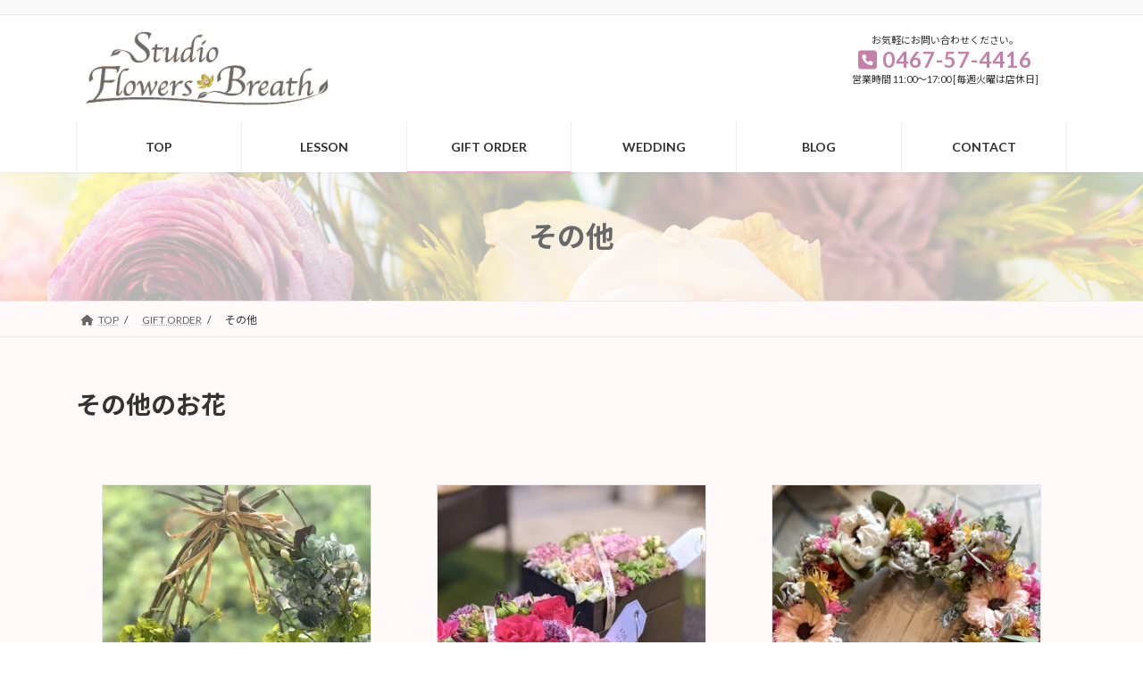

--- FILE ---
content_type: text/html; charset=UTF-8
request_url: http://f-breath.com/gift-order/others/
body_size: 21043
content:
<!DOCTYPE html>
<html lang="ja">
<head>
<meta charset="utf-8">
<meta http-equiv="X-UA-Compatible" content="IE=edge">
<meta name="viewport" content="width=device-width, initial-scale=1">

<title>その他 | GIFT ORDER | f-breath</title>
<meta name='robots' content='max-image-preview:large' />
<link rel="alternate" type="application/rss+xml" title="f-breath &raquo; フィード" href="https://f-breath.com/feed/" />
<link rel="alternate" type="application/rss+xml" title="f-breath &raquo; コメントフィード" href="https://f-breath.com/comments/feed/" />
<link rel="alternate" title="oEmbed (JSON)" type="application/json+oembed" href="https://f-breath.com/wp-json/oembed/1.0/embed?url=https%3A%2F%2Ff-breath.com%2Fgift-order%2Fothers%2F" />
<link rel="alternate" title="oEmbed (XML)" type="text/xml+oembed" href="https://f-breath.com/wp-json/oembed/1.0/embed?url=https%3A%2F%2Ff-breath.com%2Fgift-order%2Fothers%2F&#038;format=xml" />
<meta name="description" content="その他のお花" /><style id='wp-img-auto-sizes-contain-inline-css' type='text/css'>
img:is([sizes=auto i],[sizes^="auto," i]){contain-intrinsic-size:3000px 1500px}
/*# sourceURL=wp-img-auto-sizes-contain-inline-css */
</style>
<link rel='stylesheet' id='sbi_styles-css' href='http://f-breath.com/wp-content/plugins/instagram-feed/css/sbi-styles.min.css?ver=6.3.1' type='text/css' media='all' />
<link rel='stylesheet' id='vkExUnit_common_style-css' href='http://f-breath.com/wp-content/plugins/vk-all-in-one-expansion-unit/assets/css/vkExUnit_style.css?ver=9.87.1.0' type='text/css' media='all' />
<style id='vkExUnit_common_style-inline-css' type='text/css'>
:root {--ver_page_top_button_url:url(http://f-breath.com/wp-content/plugins/vk-all-in-one-expansion-unit/assets/images/to-top-btn-icon.svg);}@font-face {font-weight: normal;font-style: normal;font-family: "vk_sns";src: url("http://f-breath.com/wp-content/plugins/vk-all-in-one-expansion-unit/inc/sns/icons/fonts/vk_sns.eot?-bq20cj");src: url("http://f-breath.com/wp-content/plugins/vk-all-in-one-expansion-unit/inc/sns/icons/fonts/vk_sns.eot?#iefix-bq20cj") format("embedded-opentype"),url("http://f-breath.com/wp-content/plugins/vk-all-in-one-expansion-unit/inc/sns/icons/fonts/vk_sns.woff?-bq20cj") format("woff"),url("http://f-breath.com/wp-content/plugins/vk-all-in-one-expansion-unit/inc/sns/icons/fonts/vk_sns.ttf?-bq20cj") format("truetype"),url("http://f-breath.com/wp-content/plugins/vk-all-in-one-expansion-unit/inc/sns/icons/fonts/vk_sns.svg?-bq20cj#vk_sns") format("svg");}
/*# sourceURL=vkExUnit_common_style-inline-css */
</style>
<link rel='stylesheet' id='vk-header-top-css' href='http://f-breath.com/wp-content/plugins/lightning-g3-pro-unit/inc/header-top/package/css/header-top.css?ver=0.1.1' type='text/css' media='all' />
<style id='wp-emoji-styles-inline-css' type='text/css'>

	img.wp-smiley, img.emoji {
		display: inline !important;
		border: none !important;
		box-shadow: none !important;
		height: 1em !important;
		width: 1em !important;
		margin: 0 0.07em !important;
		vertical-align: -0.1em !important;
		background: none !important;
		padding: 0 !important;
	}
/*# sourceURL=wp-emoji-styles-inline-css */
</style>
<style id='wp-block-library-inline-css' type='text/css'>
:root{--wp-block-synced-color:#7a00df;--wp-block-synced-color--rgb:122,0,223;--wp-bound-block-color:var(--wp-block-synced-color);--wp-editor-canvas-background:#ddd;--wp-admin-theme-color:#007cba;--wp-admin-theme-color--rgb:0,124,186;--wp-admin-theme-color-darker-10:#006ba1;--wp-admin-theme-color-darker-10--rgb:0,107,160.5;--wp-admin-theme-color-darker-20:#005a87;--wp-admin-theme-color-darker-20--rgb:0,90,135;--wp-admin-border-width-focus:2px}@media (min-resolution:192dpi){:root{--wp-admin-border-width-focus:1.5px}}.wp-element-button{cursor:pointer}:root .has-very-light-gray-background-color{background-color:#eee}:root .has-very-dark-gray-background-color{background-color:#313131}:root .has-very-light-gray-color{color:#eee}:root .has-very-dark-gray-color{color:#313131}:root .has-vivid-green-cyan-to-vivid-cyan-blue-gradient-background{background:linear-gradient(135deg,#00d084,#0693e3)}:root .has-purple-crush-gradient-background{background:linear-gradient(135deg,#34e2e4,#4721fb 50%,#ab1dfe)}:root .has-hazy-dawn-gradient-background{background:linear-gradient(135deg,#faaca8,#dad0ec)}:root .has-subdued-olive-gradient-background{background:linear-gradient(135deg,#fafae1,#67a671)}:root .has-atomic-cream-gradient-background{background:linear-gradient(135deg,#fdd79a,#004a59)}:root .has-nightshade-gradient-background{background:linear-gradient(135deg,#330968,#31cdcf)}:root .has-midnight-gradient-background{background:linear-gradient(135deg,#020381,#2874fc)}:root{--wp--preset--font-size--normal:16px;--wp--preset--font-size--huge:42px}.has-regular-font-size{font-size:1em}.has-larger-font-size{font-size:2.625em}.has-normal-font-size{font-size:var(--wp--preset--font-size--normal)}.has-huge-font-size{font-size:var(--wp--preset--font-size--huge)}.has-text-align-center{text-align:center}.has-text-align-left{text-align:left}.has-text-align-right{text-align:right}.has-fit-text{white-space:nowrap!important}#end-resizable-editor-section{display:none}.aligncenter{clear:both}.items-justified-left{justify-content:flex-start}.items-justified-center{justify-content:center}.items-justified-right{justify-content:flex-end}.items-justified-space-between{justify-content:space-between}.screen-reader-text{border:0;clip-path:inset(50%);height:1px;margin:-1px;overflow:hidden;padding:0;position:absolute;width:1px;word-wrap:normal!important}.screen-reader-text:focus{background-color:#ddd;clip-path:none;color:#444;display:block;font-size:1em;height:auto;left:5px;line-height:normal;padding:15px 23px 14px;text-decoration:none;top:5px;width:auto;z-index:100000}html :where(.has-border-color){border-style:solid}html :where([style*=border-top-color]){border-top-style:solid}html :where([style*=border-right-color]){border-right-style:solid}html :where([style*=border-bottom-color]){border-bottom-style:solid}html :where([style*=border-left-color]){border-left-style:solid}html :where([style*=border-width]){border-style:solid}html :where([style*=border-top-width]){border-top-style:solid}html :where([style*=border-right-width]){border-right-style:solid}html :where([style*=border-bottom-width]){border-bottom-style:solid}html :where([style*=border-left-width]){border-left-style:solid}html :where(img[class*=wp-image-]){height:auto;max-width:100%}:where(figure){margin:0 0 1em}html :where(.is-position-sticky){--wp-admin--admin-bar--position-offset:var(--wp-admin--admin-bar--height,0px)}@media screen and (max-width:600px){html :where(.is-position-sticky){--wp-admin--admin-bar--position-offset:0px}}
.vk-cols--reverse{flex-direction:row-reverse}.vk-cols--hasbtn{margin-bottom:0}.vk-cols--hasbtn>.row>.vk_gridColumn_item,.vk-cols--hasbtn>.wp-block-column{position:relative;padding-bottom:3em;margin-bottom:var(--vk-margin-block-bottom)}.vk-cols--hasbtn>.row>.vk_gridColumn_item>.wp-block-buttons,.vk-cols--hasbtn>.row>.vk_gridColumn_item>.vk_button,.vk-cols--hasbtn>.wp-block-column>.wp-block-buttons,.vk-cols--hasbtn>.wp-block-column>.vk_button{position:absolute;bottom:0;width:100%}.vk-cols--fit.wp-block-columns{gap:0}.vk-cols--fit.wp-block-columns,.vk-cols--fit.wp-block-columns:not(.is-not-stacked-on-mobile){margin-top:0;margin-bottom:0;justify-content:space-between}.vk-cols--fit.wp-block-columns>.wp-block-column *:last-child,.vk-cols--fit.wp-block-columns:not(.is-not-stacked-on-mobile)>.wp-block-column *:last-child{margin-bottom:0}.vk-cols--fit.wp-block-columns>.wp-block-column>.wp-block-cover,.vk-cols--fit.wp-block-columns:not(.is-not-stacked-on-mobile)>.wp-block-column>.wp-block-cover{margin-top:0}.vk-cols--fit.wp-block-columns.has-background,.vk-cols--fit.wp-block-columns:not(.is-not-stacked-on-mobile).has-background{padding:0}@media(max-width: 599px){.vk-cols--fit.wp-block-columns:not(.has-background)>.wp-block-column:not(.has-background),.vk-cols--fit.wp-block-columns:not(.is-not-stacked-on-mobile):not(.has-background)>.wp-block-column:not(.has-background){padding-left:0 !important;padding-right:0 !important}}@media(min-width: 782px){.vk-cols--fit.wp-block-columns .block-editor-block-list__block.wp-block-column:not(:first-child),.vk-cols--fit.wp-block-columns>.wp-block-column:not(:first-child),.vk-cols--fit.wp-block-columns:not(.is-not-stacked-on-mobile) .block-editor-block-list__block.wp-block-column:not(:first-child),.vk-cols--fit.wp-block-columns:not(.is-not-stacked-on-mobile)>.wp-block-column:not(:first-child){margin-left:0}}@media(min-width: 600px)and (max-width: 781px){.vk-cols--fit.wp-block-columns .wp-block-column:nth-child(2n),.vk-cols--fit.wp-block-columns:not(.is-not-stacked-on-mobile) .wp-block-column:nth-child(2n){margin-left:0}.vk-cols--fit.wp-block-columns .wp-block-column:not(:only-child),.vk-cols--fit.wp-block-columns:not(.is-not-stacked-on-mobile) .wp-block-column:not(:only-child){flex-basis:50% !important}}.vk-cols--fit--gap1.wp-block-columns{gap:1px}@media(min-width: 600px)and (max-width: 781px){.vk-cols--fit--gap1.wp-block-columns .wp-block-column:not(:only-child){flex-basis:calc(50% - 1px) !important}}.vk-cols--fit.vk-cols--grid>.block-editor-block-list__block,.vk-cols--fit.vk-cols--grid>.wp-block-column,.vk-cols--fit.vk-cols--grid:not(.is-not-stacked-on-mobile)>.block-editor-block-list__block,.vk-cols--fit.vk-cols--grid:not(.is-not-stacked-on-mobile)>.wp-block-column{flex-basis:50%;box-sizing:border-box}@media(max-width: 599px){.vk-cols--fit.vk-cols--grid.vk-cols--grid--alignfull>.wp-block-column:nth-child(2)>.wp-block-cover,.vk-cols--fit.vk-cols--grid:not(.is-not-stacked-on-mobile).vk-cols--grid--alignfull>.wp-block-column:nth-child(2)>.wp-block-cover{width:100vw;margin-right:calc((100% - 100vw)/2);margin-left:calc((100% - 100vw)/2)}}@media(min-width: 600px){.vk-cols--fit.vk-cols--grid.vk-cols--grid--alignfull>.wp-block-column:nth-child(2)>.wp-block-cover,.vk-cols--fit.vk-cols--grid:not(.is-not-stacked-on-mobile).vk-cols--grid--alignfull>.wp-block-column:nth-child(2)>.wp-block-cover{margin-right:calc(100% - 50vw);width:50vw}}@media(min-width: 600px){.vk-cols--fit.vk-cols--grid.vk-cols--grid--alignfull.vk-cols--reverse>.wp-block-column,.vk-cols--fit.vk-cols--grid:not(.is-not-stacked-on-mobile).vk-cols--grid--alignfull.vk-cols--reverse>.wp-block-column{margin-left:0;margin-right:0}.vk-cols--fit.vk-cols--grid.vk-cols--grid--alignfull.vk-cols--reverse>.wp-block-column:nth-child(2)>.wp-block-cover,.vk-cols--fit.vk-cols--grid:not(.is-not-stacked-on-mobile).vk-cols--grid--alignfull.vk-cols--reverse>.wp-block-column:nth-child(2)>.wp-block-cover{margin-left:calc(100% - 50vw)}}.vk-cols--menu h2,.vk-cols--menu h3,.vk-cols--menu h4,.vk-cols--menu h5{margin-bottom:.2em;text-shadow:#000 0 0 10px}.vk-cols--menu h2:first-child,.vk-cols--menu h3:first-child,.vk-cols--menu h4:first-child,.vk-cols--menu h5:first-child{margin-top:0}.vk-cols--menu p{margin-bottom:1rem;text-shadow:#000 0 0 10px}.vk-cols--menu .wp-block-cover__inner-container:last-child{margin-bottom:0}.vk-cols--fitbnrs .wp-block-column .wp-block-cover:hover img{filter:unset}.vk-cols--fitbnrs .wp-block-column .wp-block-cover:hover{background-color:unset}.vk-cols--fitbnrs .wp-block-column .wp-block-cover:hover .wp-block-cover__image-background{filter:unset !important}.vk-cols--fitbnrs .wp-block-cover__inner-container{position:absolute;height:100%;width:100%}.vk-cols--fitbnrs .vk_button{height:100%;margin:0}.vk-cols--fitbnrs .vk_button .vk_button_btn,.vk-cols--fitbnrs .vk_button .btn{height:100%;width:100%;border:none;box-shadow:none;background-color:unset !important;transition:unset}.vk-cols--fitbnrs .vk_button .vk_button_btn:hover,.vk-cols--fitbnrs .vk_button .btn:hover{transition:unset}.vk-cols--fitbnrs .vk_button .vk_button_btn:after,.vk-cols--fitbnrs .vk_button .btn:after{border:none}.vk-cols--fitbnrs .vk_button .vk_button_link_txt{width:100%;position:absolute;top:50%;left:50%;transform:translateY(-50%) translateX(-50%);font-size:2rem;text-shadow:#000 0 0 10px}.vk-cols--fitbnrs .vk_button .vk_button_link_subCaption{width:100%;position:absolute;top:calc(50% + 2.2em);left:50%;transform:translateY(-50%) translateX(-50%);text-shadow:#000 0 0 10px}@media(min-width: 992px){.vk-cols--media.wp-block-columns{gap:3rem}}.vk-fit-map iframe{position:relative;margin-bottom:0;display:block;max-height:400px;width:100vw}.vk-fit-map.alignfull div[class*=__inner-container],.vk-fit-map.alignwide div[class*=__inner-container]{max-width:100%}:root{--vk-color-th-bg-bright: rgba( 0, 0, 0, 0.05 )}.vk-table--th--width25 :where(tr>*:first-child){width:25%}.vk-table--th--width30 :where(tr>*:first-child){width:30%}.vk-table--th--width35 :where(tr>*:first-child){width:35%}.vk-table--th--width40 :where(tr>*:first-child){width:40%}.vk-table--th--bg-bright :where(tr>*:first-child){background-color:var(--vk-color-th-bg-bright)}@media(max-width: 599px){.vk-table--mobile-block :is(th,td){width:100%;display:block;border-top:none}}.vk-table--width--th25 :where(tr>*:first-child){width:25%}.vk-table--width--th30 :where(tr>*:first-child){width:30%}.vk-table--width--th35 :where(tr>*:first-child){width:35%}.vk-table--width--th40 :where(tr>*:first-child){width:40%}.no-margin{margin:0}@media(max-width: 599px){.wp-block-image.vk-aligncenter--mobile>.alignright{float:none;margin-left:auto;margin-right:auto}.vk-no-padding-horizontal--mobile{padding-left:0 !important;padding-right:0 !important}}
/* VK Color Palettes */:root{ --vk-color-primary:#f5a0d4}:root .has-vk-color-primary-color { color:var(--vk-color-primary); }:root .has-vk-color-primary-background-color { background-color:var(--vk-color-primary); }:root .has-vk-color-primary-border-color { border-color:var(--vk-color-primary); }:root{ --vk-color-primary-dark:#c480a9}:root .has-vk-color-primary-dark-color { color:var(--vk-color-primary-dark); }:root .has-vk-color-primary-dark-background-color { background-color:var(--vk-color-primary-dark); }:root .has-vk-color-primary-dark-border-color { border-color:var(--vk-color-primary-dark); }:root{ --vk-color-primary-vivid:#ffb0e9}:root .has-vk-color-primary-vivid-color { color:var(--vk-color-primary-vivid); }:root .has-vk-color-primary-vivid-background-color { background-color:var(--vk-color-primary-vivid); }:root .has-vk-color-primary-vivid-border-color { border-color:var(--vk-color-primary-vivid); }

/*# sourceURL=wp-block-library-inline-css */
</style><style id='wp-block-heading-inline-css' type='text/css'>
h1:where(.wp-block-heading).has-background,h2:where(.wp-block-heading).has-background,h3:where(.wp-block-heading).has-background,h4:where(.wp-block-heading).has-background,h5:where(.wp-block-heading).has-background,h6:where(.wp-block-heading).has-background{padding:1.25em 2.375em}h1.has-text-align-left[style*=writing-mode]:where([style*=vertical-lr]),h1.has-text-align-right[style*=writing-mode]:where([style*=vertical-rl]),h2.has-text-align-left[style*=writing-mode]:where([style*=vertical-lr]),h2.has-text-align-right[style*=writing-mode]:where([style*=vertical-rl]),h3.has-text-align-left[style*=writing-mode]:where([style*=vertical-lr]),h3.has-text-align-right[style*=writing-mode]:where([style*=vertical-rl]),h4.has-text-align-left[style*=writing-mode]:where([style*=vertical-lr]),h4.has-text-align-right[style*=writing-mode]:where([style*=vertical-rl]),h5.has-text-align-left[style*=writing-mode]:where([style*=vertical-lr]),h5.has-text-align-right[style*=writing-mode]:where([style*=vertical-rl]),h6.has-text-align-left[style*=writing-mode]:where([style*=vertical-lr]),h6.has-text-align-right[style*=writing-mode]:where([style*=vertical-rl]){rotate:180deg}
/*# sourceURL=http://f-breath.com/wp-includes/blocks/heading/style.min.css */
</style>
<style id='wp-block-image-inline-css' type='text/css'>
.wp-block-image>a,.wp-block-image>figure>a{display:inline-block}.wp-block-image img{box-sizing:border-box;height:auto;max-width:100%;vertical-align:bottom}@media not (prefers-reduced-motion){.wp-block-image img.hide{visibility:hidden}.wp-block-image img.show{animation:show-content-image .4s}}.wp-block-image[style*=border-radius] img,.wp-block-image[style*=border-radius]>a{border-radius:inherit}.wp-block-image.has-custom-border img{box-sizing:border-box}.wp-block-image.aligncenter{text-align:center}.wp-block-image.alignfull>a,.wp-block-image.alignwide>a{width:100%}.wp-block-image.alignfull img,.wp-block-image.alignwide img{height:auto;width:100%}.wp-block-image .aligncenter,.wp-block-image .alignleft,.wp-block-image .alignright,.wp-block-image.aligncenter,.wp-block-image.alignleft,.wp-block-image.alignright{display:table}.wp-block-image .aligncenter>figcaption,.wp-block-image .alignleft>figcaption,.wp-block-image .alignright>figcaption,.wp-block-image.aligncenter>figcaption,.wp-block-image.alignleft>figcaption,.wp-block-image.alignright>figcaption{caption-side:bottom;display:table-caption}.wp-block-image .alignleft{float:left;margin:.5em 1em .5em 0}.wp-block-image .alignright{float:right;margin:.5em 0 .5em 1em}.wp-block-image .aligncenter{margin-left:auto;margin-right:auto}.wp-block-image :where(figcaption){margin-bottom:1em;margin-top:.5em}.wp-block-image.is-style-circle-mask img{border-radius:9999px}@supports ((-webkit-mask-image:none) or (mask-image:none)) or (-webkit-mask-image:none){.wp-block-image.is-style-circle-mask img{border-radius:0;-webkit-mask-image:url('data:image/svg+xml;utf8,<svg viewBox="0 0 100 100" xmlns="http://www.w3.org/2000/svg"><circle cx="50" cy="50" r="50"/></svg>');mask-image:url('data:image/svg+xml;utf8,<svg viewBox="0 0 100 100" xmlns="http://www.w3.org/2000/svg"><circle cx="50" cy="50" r="50"/></svg>');mask-mode:alpha;-webkit-mask-position:center;mask-position:center;-webkit-mask-repeat:no-repeat;mask-repeat:no-repeat;-webkit-mask-size:contain;mask-size:contain}}:root :where(.wp-block-image.is-style-rounded img,.wp-block-image .is-style-rounded img){border-radius:9999px}.wp-block-image figure{margin:0}.wp-lightbox-container{display:flex;flex-direction:column;position:relative}.wp-lightbox-container img{cursor:zoom-in}.wp-lightbox-container img:hover+button{opacity:1}.wp-lightbox-container button{align-items:center;backdrop-filter:blur(16px) saturate(180%);background-color:#5a5a5a40;border:none;border-radius:4px;cursor:zoom-in;display:flex;height:20px;justify-content:center;opacity:0;padding:0;position:absolute;right:16px;text-align:center;top:16px;width:20px;z-index:100}@media not (prefers-reduced-motion){.wp-lightbox-container button{transition:opacity .2s ease}}.wp-lightbox-container button:focus-visible{outline:3px auto #5a5a5a40;outline:3px auto -webkit-focus-ring-color;outline-offset:3px}.wp-lightbox-container button:hover{cursor:pointer;opacity:1}.wp-lightbox-container button:focus{opacity:1}.wp-lightbox-container button:focus,.wp-lightbox-container button:hover,.wp-lightbox-container button:not(:hover):not(:active):not(.has-background){background-color:#5a5a5a40;border:none}.wp-lightbox-overlay{box-sizing:border-box;cursor:zoom-out;height:100vh;left:0;overflow:hidden;position:fixed;top:0;visibility:hidden;width:100%;z-index:100000}.wp-lightbox-overlay .close-button{align-items:center;cursor:pointer;display:flex;justify-content:center;min-height:40px;min-width:40px;padding:0;position:absolute;right:calc(env(safe-area-inset-right) + 16px);top:calc(env(safe-area-inset-top) + 16px);z-index:5000000}.wp-lightbox-overlay .close-button:focus,.wp-lightbox-overlay .close-button:hover,.wp-lightbox-overlay .close-button:not(:hover):not(:active):not(.has-background){background:none;border:none}.wp-lightbox-overlay .lightbox-image-container{height:var(--wp--lightbox-container-height);left:50%;overflow:hidden;position:absolute;top:50%;transform:translate(-50%,-50%);transform-origin:top left;width:var(--wp--lightbox-container-width);z-index:9999999999}.wp-lightbox-overlay .wp-block-image{align-items:center;box-sizing:border-box;display:flex;height:100%;justify-content:center;margin:0;position:relative;transform-origin:0 0;width:100%;z-index:3000000}.wp-lightbox-overlay .wp-block-image img{height:var(--wp--lightbox-image-height);min-height:var(--wp--lightbox-image-height);min-width:var(--wp--lightbox-image-width);width:var(--wp--lightbox-image-width)}.wp-lightbox-overlay .wp-block-image figcaption{display:none}.wp-lightbox-overlay button{background:none;border:none}.wp-lightbox-overlay .scrim{background-color:#fff;height:100%;opacity:.9;position:absolute;width:100%;z-index:2000000}.wp-lightbox-overlay.active{visibility:visible}@media not (prefers-reduced-motion){.wp-lightbox-overlay.active{animation:turn-on-visibility .25s both}.wp-lightbox-overlay.active img{animation:turn-on-visibility .35s both}.wp-lightbox-overlay.show-closing-animation:not(.active){animation:turn-off-visibility .35s both}.wp-lightbox-overlay.show-closing-animation:not(.active) img{animation:turn-off-visibility .25s both}.wp-lightbox-overlay.zoom.active{animation:none;opacity:1;visibility:visible}.wp-lightbox-overlay.zoom.active .lightbox-image-container{animation:lightbox-zoom-in .4s}.wp-lightbox-overlay.zoom.active .lightbox-image-container img{animation:none}.wp-lightbox-overlay.zoom.active .scrim{animation:turn-on-visibility .4s forwards}.wp-lightbox-overlay.zoom.show-closing-animation:not(.active){animation:none}.wp-lightbox-overlay.zoom.show-closing-animation:not(.active) .lightbox-image-container{animation:lightbox-zoom-out .4s}.wp-lightbox-overlay.zoom.show-closing-animation:not(.active) .lightbox-image-container img{animation:none}.wp-lightbox-overlay.zoom.show-closing-animation:not(.active) .scrim{animation:turn-off-visibility .4s forwards}}@keyframes show-content-image{0%{visibility:hidden}99%{visibility:hidden}to{visibility:visible}}@keyframes turn-on-visibility{0%{opacity:0}to{opacity:1}}@keyframes turn-off-visibility{0%{opacity:1;visibility:visible}99%{opacity:0;visibility:visible}to{opacity:0;visibility:hidden}}@keyframes lightbox-zoom-in{0%{transform:translate(calc((-100vw + var(--wp--lightbox-scrollbar-width))/2 + var(--wp--lightbox-initial-left-position)),calc(-50vh + var(--wp--lightbox-initial-top-position))) scale(var(--wp--lightbox-scale))}to{transform:translate(-50%,-50%) scale(1)}}@keyframes lightbox-zoom-out{0%{transform:translate(-50%,-50%) scale(1);visibility:visible}99%{visibility:visible}to{transform:translate(calc((-100vw + var(--wp--lightbox-scrollbar-width))/2 + var(--wp--lightbox-initial-left-position)),calc(-50vh + var(--wp--lightbox-initial-top-position))) scale(var(--wp--lightbox-scale));visibility:hidden}}
/*# sourceURL=http://f-breath.com/wp-includes/blocks/image/style.min.css */
</style>
<style id='wp-block-group-inline-css' type='text/css'>
.wp-block-group{box-sizing:border-box}:where(.wp-block-group.wp-block-group-is-layout-constrained){position:relative}
/*# sourceURL=http://f-breath.com/wp-includes/blocks/group/style.min.css */
</style>
<style id='wp-block-paragraph-inline-css' type='text/css'>
.is-small-text{font-size:.875em}.is-regular-text{font-size:1em}.is-large-text{font-size:2.25em}.is-larger-text{font-size:3em}.has-drop-cap:not(:focus):first-letter{float:left;font-size:8.4em;font-style:normal;font-weight:100;line-height:.68;margin:.05em .1em 0 0;text-transform:uppercase}body.rtl .has-drop-cap:not(:focus):first-letter{float:none;margin-left:.1em}p.has-drop-cap.has-background{overflow:hidden}:root :where(p.has-background){padding:1.25em 2.375em}:where(p.has-text-color:not(.has-link-color)) a{color:inherit}p.has-text-align-left[style*="writing-mode:vertical-lr"],p.has-text-align-right[style*="writing-mode:vertical-rl"]{rotate:180deg}
/*# sourceURL=http://f-breath.com/wp-includes/blocks/paragraph/style.min.css */
</style>
<style id='wp-block-spacer-inline-css' type='text/css'>
.wp-block-spacer{clear:both}
/*# sourceURL=http://f-breath.com/wp-includes/blocks/spacer/style.min.css */
</style>
<link rel='stylesheet' id='wc-blocks-vendors-style-css' href='http://f-breath.com/wp-content/plugins/woocommerce/packages/woocommerce-blocks/build/wc-blocks-vendors-style.css?ver=7.8.3' type='text/css' media='all' />
<link rel='stylesheet' id='wc-blocks-style-css' href='http://f-breath.com/wp-content/plugins/woocommerce/packages/woocommerce-blocks/build/wc-blocks-style.css?ver=7.8.3' type='text/css' media='all' />
<style id='global-styles-inline-css' type='text/css'>
:root{--wp--preset--aspect-ratio--square: 1;--wp--preset--aspect-ratio--4-3: 4/3;--wp--preset--aspect-ratio--3-4: 3/4;--wp--preset--aspect-ratio--3-2: 3/2;--wp--preset--aspect-ratio--2-3: 2/3;--wp--preset--aspect-ratio--16-9: 16/9;--wp--preset--aspect-ratio--9-16: 9/16;--wp--preset--color--black: #000000;--wp--preset--color--cyan-bluish-gray: #abb8c3;--wp--preset--color--white: #ffffff;--wp--preset--color--pale-pink: #f78da7;--wp--preset--color--vivid-red: #cf2e2e;--wp--preset--color--luminous-vivid-orange: #ff6900;--wp--preset--color--luminous-vivid-amber: #fcb900;--wp--preset--color--light-green-cyan: #7bdcb5;--wp--preset--color--vivid-green-cyan: #00d084;--wp--preset--color--pale-cyan-blue: #8ed1fc;--wp--preset--color--vivid-cyan-blue: #0693e3;--wp--preset--color--vivid-purple: #9b51e0;--wp--preset--gradient--vivid-cyan-blue-to-vivid-purple: linear-gradient(135deg,rgba(6,147,227,1) 0%,rgb(155,81,224) 100%);--wp--preset--gradient--light-green-cyan-to-vivid-green-cyan: linear-gradient(135deg,rgb(122,220,180) 0%,rgb(0,208,130) 100%);--wp--preset--gradient--luminous-vivid-amber-to-luminous-vivid-orange: linear-gradient(135deg,rgba(252,185,0,1) 0%,rgba(255,105,0,1) 100%);--wp--preset--gradient--luminous-vivid-orange-to-vivid-red: linear-gradient(135deg,rgba(255,105,0,1) 0%,rgb(207,46,46) 100%);--wp--preset--gradient--very-light-gray-to-cyan-bluish-gray: linear-gradient(135deg,rgb(238,238,238) 0%,rgb(169,184,195) 100%);--wp--preset--gradient--cool-to-warm-spectrum: linear-gradient(135deg,rgb(74,234,220) 0%,rgb(151,120,209) 20%,rgb(207,42,186) 40%,rgb(238,44,130) 60%,rgb(251,105,98) 80%,rgb(254,248,76) 100%);--wp--preset--gradient--blush-light-purple: linear-gradient(135deg,rgb(255,206,236) 0%,rgb(152,150,240) 100%);--wp--preset--gradient--blush-bordeaux: linear-gradient(135deg,rgb(254,205,165) 0%,rgb(254,45,45) 50%,rgb(107,0,62) 100%);--wp--preset--gradient--luminous-dusk: linear-gradient(135deg,rgb(255,203,112) 0%,rgb(199,81,192) 50%,rgb(65,88,208) 100%);--wp--preset--gradient--pale-ocean: linear-gradient(135deg,rgb(255,245,203) 0%,rgb(182,227,212) 50%,rgb(51,167,181) 100%);--wp--preset--gradient--electric-grass: linear-gradient(135deg,rgb(202,248,128) 0%,rgb(113,206,126) 100%);--wp--preset--gradient--midnight: linear-gradient(135deg,rgb(2,3,129) 0%,rgb(40,116,252) 100%);--wp--preset--gradient--vivid-green-cyan-to-vivid-cyan-blue: linear-gradient(135deg,rgba(0,208,132,1) 0%,rgba(6,147,227,1) 100%);--wp--preset--font-size--small: 14px;--wp--preset--font-size--medium: 20px;--wp--preset--font-size--large: 24px;--wp--preset--font-size--x-large: 42px;--wp--preset--font-size--regular: 16px;--wp--preset--font-size--huge: 36px;--wp--preset--spacing--20: 0.44rem;--wp--preset--spacing--30: 0.67rem;--wp--preset--spacing--40: 1rem;--wp--preset--spacing--50: 1.5rem;--wp--preset--spacing--60: 2.25rem;--wp--preset--spacing--70: 3.38rem;--wp--preset--spacing--80: 5.06rem;--wp--preset--shadow--natural: 6px 6px 9px rgba(0, 0, 0, 0.2);--wp--preset--shadow--deep: 12px 12px 50px rgba(0, 0, 0, 0.4);--wp--preset--shadow--sharp: 6px 6px 0px rgba(0, 0, 0, 0.2);--wp--preset--shadow--outlined: 6px 6px 0px -3px rgb(255, 255, 255), 6px 6px rgb(0, 0, 0);--wp--preset--shadow--crisp: 6px 6px 0px rgb(0, 0, 0);}:where(.is-layout-flex){gap: 0.5em;}:where(.is-layout-grid){gap: 0.5em;}body .is-layout-flex{display: flex;}.is-layout-flex{flex-wrap: wrap;align-items: center;}.is-layout-flex > :is(*, div){margin: 0;}body .is-layout-grid{display: grid;}.is-layout-grid > :is(*, div){margin: 0;}:where(.wp-block-columns.is-layout-flex){gap: 2em;}:where(.wp-block-columns.is-layout-grid){gap: 2em;}:where(.wp-block-post-template.is-layout-flex){gap: 1.25em;}:where(.wp-block-post-template.is-layout-grid){gap: 1.25em;}.has-black-color{color: var(--wp--preset--color--black) !important;}.has-cyan-bluish-gray-color{color: var(--wp--preset--color--cyan-bluish-gray) !important;}.has-white-color{color: var(--wp--preset--color--white) !important;}.has-pale-pink-color{color: var(--wp--preset--color--pale-pink) !important;}.has-vivid-red-color{color: var(--wp--preset--color--vivid-red) !important;}.has-luminous-vivid-orange-color{color: var(--wp--preset--color--luminous-vivid-orange) !important;}.has-luminous-vivid-amber-color{color: var(--wp--preset--color--luminous-vivid-amber) !important;}.has-light-green-cyan-color{color: var(--wp--preset--color--light-green-cyan) !important;}.has-vivid-green-cyan-color{color: var(--wp--preset--color--vivid-green-cyan) !important;}.has-pale-cyan-blue-color{color: var(--wp--preset--color--pale-cyan-blue) !important;}.has-vivid-cyan-blue-color{color: var(--wp--preset--color--vivid-cyan-blue) !important;}.has-vivid-purple-color{color: var(--wp--preset--color--vivid-purple) !important;}.has-black-background-color{background-color: var(--wp--preset--color--black) !important;}.has-cyan-bluish-gray-background-color{background-color: var(--wp--preset--color--cyan-bluish-gray) !important;}.has-white-background-color{background-color: var(--wp--preset--color--white) !important;}.has-pale-pink-background-color{background-color: var(--wp--preset--color--pale-pink) !important;}.has-vivid-red-background-color{background-color: var(--wp--preset--color--vivid-red) !important;}.has-luminous-vivid-orange-background-color{background-color: var(--wp--preset--color--luminous-vivid-orange) !important;}.has-luminous-vivid-amber-background-color{background-color: var(--wp--preset--color--luminous-vivid-amber) !important;}.has-light-green-cyan-background-color{background-color: var(--wp--preset--color--light-green-cyan) !important;}.has-vivid-green-cyan-background-color{background-color: var(--wp--preset--color--vivid-green-cyan) !important;}.has-pale-cyan-blue-background-color{background-color: var(--wp--preset--color--pale-cyan-blue) !important;}.has-vivid-cyan-blue-background-color{background-color: var(--wp--preset--color--vivid-cyan-blue) !important;}.has-vivid-purple-background-color{background-color: var(--wp--preset--color--vivid-purple) !important;}.has-black-border-color{border-color: var(--wp--preset--color--black) !important;}.has-cyan-bluish-gray-border-color{border-color: var(--wp--preset--color--cyan-bluish-gray) !important;}.has-white-border-color{border-color: var(--wp--preset--color--white) !important;}.has-pale-pink-border-color{border-color: var(--wp--preset--color--pale-pink) !important;}.has-vivid-red-border-color{border-color: var(--wp--preset--color--vivid-red) !important;}.has-luminous-vivid-orange-border-color{border-color: var(--wp--preset--color--luminous-vivid-orange) !important;}.has-luminous-vivid-amber-border-color{border-color: var(--wp--preset--color--luminous-vivid-amber) !important;}.has-light-green-cyan-border-color{border-color: var(--wp--preset--color--light-green-cyan) !important;}.has-vivid-green-cyan-border-color{border-color: var(--wp--preset--color--vivid-green-cyan) !important;}.has-pale-cyan-blue-border-color{border-color: var(--wp--preset--color--pale-cyan-blue) !important;}.has-vivid-cyan-blue-border-color{border-color: var(--wp--preset--color--vivid-cyan-blue) !important;}.has-vivid-purple-border-color{border-color: var(--wp--preset--color--vivid-purple) !important;}.has-vivid-cyan-blue-to-vivid-purple-gradient-background{background: var(--wp--preset--gradient--vivid-cyan-blue-to-vivid-purple) !important;}.has-light-green-cyan-to-vivid-green-cyan-gradient-background{background: var(--wp--preset--gradient--light-green-cyan-to-vivid-green-cyan) !important;}.has-luminous-vivid-amber-to-luminous-vivid-orange-gradient-background{background: var(--wp--preset--gradient--luminous-vivid-amber-to-luminous-vivid-orange) !important;}.has-luminous-vivid-orange-to-vivid-red-gradient-background{background: var(--wp--preset--gradient--luminous-vivid-orange-to-vivid-red) !important;}.has-very-light-gray-to-cyan-bluish-gray-gradient-background{background: var(--wp--preset--gradient--very-light-gray-to-cyan-bluish-gray) !important;}.has-cool-to-warm-spectrum-gradient-background{background: var(--wp--preset--gradient--cool-to-warm-spectrum) !important;}.has-blush-light-purple-gradient-background{background: var(--wp--preset--gradient--blush-light-purple) !important;}.has-blush-bordeaux-gradient-background{background: var(--wp--preset--gradient--blush-bordeaux) !important;}.has-luminous-dusk-gradient-background{background: var(--wp--preset--gradient--luminous-dusk) !important;}.has-pale-ocean-gradient-background{background: var(--wp--preset--gradient--pale-ocean) !important;}.has-electric-grass-gradient-background{background: var(--wp--preset--gradient--electric-grass) !important;}.has-midnight-gradient-background{background: var(--wp--preset--gradient--midnight) !important;}.has-small-font-size{font-size: var(--wp--preset--font-size--small) !important;}.has-medium-font-size{font-size: var(--wp--preset--font-size--medium) !important;}.has-large-font-size{font-size: var(--wp--preset--font-size--large) !important;}.has-x-large-font-size{font-size: var(--wp--preset--font-size--x-large) !important;}
/*# sourceURL=global-styles-inline-css */
</style>

<style id='classic-theme-styles-inline-css' type='text/css'>
/*! This file is auto-generated */
.wp-block-button__link{color:#fff;background-color:#32373c;border-radius:9999px;box-shadow:none;text-decoration:none;padding:calc(.667em + 2px) calc(1.333em + 2px);font-size:1.125em}.wp-block-file__button{background:#32373c;color:#fff;text-decoration:none}
/*# sourceURL=/wp-includes/css/classic-themes.min.css */
</style>
<link rel='stylesheet' id='contact-form-7-css' href='http://f-breath.com/wp-content/plugins/contact-form-7/includes/css/styles.css?ver=5.6' type='text/css' media='all' />
<link rel='stylesheet' id='veu-cta-css' href='http://f-breath.com/wp-content/plugins/vk-all-in-one-expansion-unit/inc/call-to-action/package/assets/css/style.css?ver=9.87.1.0' type='text/css' media='all' />
<link rel='stylesheet' id='vk-swiper-style-css' href='http://f-breath.com/wp-content/plugins/vk-blocks-pro/inc/vk-swiper/package/assets/css/swiper-bundle.min.css?ver=6.8.0' type='text/css' media='all' />
<link rel='stylesheet' id='woocommerce-layout-css' href='http://f-breath.com/wp-content/plugins/woocommerce/assets/css/woocommerce-layout.css?ver=6.7.0' type='text/css' media='all' />
<link rel='stylesheet' id='woocommerce-smallscreen-css' href='http://f-breath.com/wp-content/plugins/woocommerce/assets/css/woocommerce-smallscreen.css?ver=6.7.0' type='text/css' media='only screen and (max-width: 768px)' />
<link rel='stylesheet' id='woocommerce-general-css' href='http://f-breath.com/wp-content/plugins/woocommerce/assets/css/woocommerce.css?ver=6.7.0' type='text/css' media='all' />
<style id='woocommerce-inline-inline-css' type='text/css'>
.woocommerce form .form-row .required { visibility: visible; }
/*# sourceURL=woocommerce-inline-inline-css */
</style>
<link rel='stylesheet' id='wc-gateway-linepay-smart-payment-buttons-css' href='http://f-breath.com/wp-content/plugins/woocommerce-for-japan/assets/css/linepay_button.css?ver=6.9' type='text/css' media='all' />
<link rel='stylesheet' id='lightning-common-style-css' href='http://f-breath.com/wp-content/themes/lightning/_g3/assets/css/style.css?ver=15.5.1' type='text/css' media='all' />
<style id='lightning-common-style-inline-css' type='text/css'>
/* Lightning */:root {--vk-color-primary:#f5a0d4;--vk-color-primary-dark:#c480a9;--vk-color-primary-vivid:#ffb0e9;--g_nav_main_acc_icon_open_url:url(http://f-breath.com/wp-content/themes/lightning/_g3/inc/vk-mobile-nav/package/images/vk-menu-acc-icon-open-black.svg);--g_nav_main_acc_icon_close_url: url(http://f-breath.com/wp-content/themes/lightning/_g3/inc/vk-mobile-nav/package/images/vk-menu-close-black.svg);--g_nav_sub_acc_icon_open_url: url(http://f-breath.com/wp-content/themes/lightning/_g3/inc/vk-mobile-nav/package/images/vk-menu-acc-icon-open-white.svg);--g_nav_sub_acc_icon_close_url: url(http://f-breath.com/wp-content/themes/lightning/_g3/inc/vk-mobile-nav/package/images/vk-menu-close-white.svg);}
html{scroll-padding-top:var(--vk-size-admin-bar);}
:root {}.main-section {}
/* vk-mobile-nav */:root {--vk-mobile-nav-menu-btn-bg-src: url("http://f-breath.com/wp-content/themes/lightning/_g3/inc/vk-mobile-nav/package/images/vk-menu-btn-black.svg");--vk-mobile-nav-menu-btn-close-bg-src: url("http://f-breath.com/wp-content/themes/lightning/_g3/inc/vk-mobile-nav/package/images/vk-menu-close-black.svg");--vk-menu-acc-icon-open-black-bg-src: url("http://f-breath.com/wp-content/themes/lightning/_g3/inc/vk-mobile-nav/package/images/vk-menu-acc-icon-open-black.svg");--vk-menu-acc-icon-open-white-bg-src: url("http://f-breath.com/wp-content/themes/lightning/_g3/inc/vk-mobile-nav/package/images/vk-menu-acc-icon-open-white.svg");--vk-menu-acc-icon-close-black-bg-src: url("http://f-breath.com/wp-content/themes/lightning/_g3/inc/vk-mobile-nav/package/images/vk-menu-close-black.svg");--vk-menu-acc-icon-close-white-bg-src: url("http://f-breath.com/wp-content/themes/lightning/_g3/inc/vk-mobile-nav/package/images/vk-menu-close-white.svg");}
/*# sourceURL=lightning-common-style-inline-css */
</style>
<link rel='stylesheet' id='lightning-design-style-css' href='http://f-breath.com/wp-content/themes/lightning/_g3/design-skin/origin3/css/style.css?ver=15.5.1' type='text/css' media='all' />
<style id='lightning-design-style-inline-css' type='text/css'>
.tagcloud a:before { font-family: "Font Awesome 5 Free";content: "\f02b";font-weight: bold; }
/* Pro Title Design */ h6 { color:var(--vk-color-text-body);background-color:unset;position: relative;border:none;padding:unset;margin-left: auto;margin-right: auto;border-radius:unset;outline: unset;outline-offset: unset;box-shadow: unset;content:none;overflow: unset;padding: 0.6em 0 0.55em;margin-bottom:var(--vk-margin-headding-bottom);border-bottom: 1px solid var(--vk-color-border-hr);background-color:transparent;text-align:left;}h6 a { color:var(--vk-color-text-body);}h6::before { color:var(--vk-color-text-body);background-color:unset;position: relative;border:none;padding:unset;margin-left: auto;margin-right: auto;border-radius:unset;outline: unset;outline-offset: unset;box-shadow: unset;content:none;overflow: unset;}h6::after { color:var(--vk-color-text-body);background-color:unset;position: relative;border:none;padding:unset;margin-left: auto;margin-right: auto;border-radius:unset;outline: unset;outline-offset: unset;box-shadow: unset;content:none;overflow: unset;content: "";line-height: 0;display: block;overflow: hidden;position: absolute;left:0;bottom: -1px;width: 30%;border-bottom: 1px solid var(--vk-color-primary);margin-left: 0;height:inherit;}
.vk-campaign-text{color:#fff;background-color:#eab010;}.vk-campaign-text_btn,.vk-campaign-text_btn:link,.vk-campaign-text_btn:visited,.vk-campaign-text_btn:focus,.vk-campaign-text_btn:active{background:#fff;color:#4c4c4c;}a.vk-campaign-text_btn:hover{background:#eab010;color:#fff;}.vk-campaign-text_link,.vk-campaign-text_link:link,.vk-campaign-text_link:hover,.vk-campaign-text_link:visited,.vk-campaign-text_link:active,.vk-campaign-text_link:focus{color:#fff;}
/* page header */:root{--vk-page-header-url : url(https://f-breath.com/wp-content/uploads/2022/07/bg.jpg);}@media ( max-width:575.98px ){:root{--vk-page-header-url : url(https://f-breath.com/wp-content/uploads/2022/07/bg.jpg);}}.page-header{ position:relative;color:#686868;background: var(--vk-page-header-url, url(https://f-breath.com/wp-content/uploads/2022/07/bg.jpg) ) no-repeat 50% center;background-size: cover;min-height:9rem;}.page-header::before{content:"";position:absolute;top:0;left:0;background-color:#fff;opacity:0.7;width:100%;height:100%;}
.site-footer {background-color:#303c5b;}.site-footer {
								--vk-color-border: rgba(255, 255, 255, 0.2);
								--vk-color-border-hr: rgba(255, 255, 255, 0.1);
								--vk-color-border-image: rgba(70, 70, 70, 0.9);
								--vk-color-text-meta: rgba( 255,255,255,0.6);
								--vk-color-text-light: rgba( 255,255,255,0.6);
								--vk-color-border-light: rgba( 255,255,255,0.1);
								--vk-color-border-zuru: rgba(0, 0, 0, 0.2);
								--vk-color-bg-accent: rgba( 255,255,255,0.07);
								--vk-color-accent-bg: rgba( 255,255,255,0.05);
							}
							
/*# sourceURL=lightning-design-style-inline-css */
</style>
<link rel='stylesheet' id='vk-blog-card-css' href='http://f-breath.com/wp-content/themes/lightning/_g3/inc/vk-wp-oembed-blog-card/package/css/blog-card.css?ver=6.9' type='text/css' media='all' />
<link rel='stylesheet' id='lightning-woo-style-css' href='http://f-breath.com/wp-content/themes/lightning/_g3/plugin-support/woocommerce/css/woo.css?ver=15.5.1' type='text/css' media='all' />
<link rel='stylesheet' id='vk-blocks-build-css-css' href='http://f-breath.com/wp-content/plugins/vk-blocks-pro/build/block-build.css?ver=1.39.1.0' type='text/css' media='all' />
<style id='vk-blocks-build-css-inline-css' type='text/css'>
:root {--vk_flow-arrow: url(http://f-breath.com/wp-content/plugins/vk-blocks-pro/inc/vk-blocks/images/arrow_bottom.svg);--vk_image-mask-wave01: url(http://f-breath.com/wp-content/plugins/vk-blocks-pro/inc/vk-blocks/images/wave01.svg);--vk_image-mask-wave02: url(http://f-breath.com/wp-content/plugins/vk-blocks-pro/inc/vk-blocks/images/wave02.svg);--vk_image-mask-wave03: url(http://f-breath.com/wp-content/plugins/vk-blocks-pro/inc/vk-blocks/images/wave03.svg);--vk_image-mask-wave04: url(http://f-breath.com/wp-content/plugins/vk-blocks-pro/inc/vk-blocks/images/wave04.svg);}

	:root {

		--vk-balloon-border-width:1px;

		--vk-balloon-speech-offset:-12px;
	}
	
/*# sourceURL=vk-blocks-build-css-inline-css */
</style>
<link rel='stylesheet' id='lightning-theme-style-css' href='http://f-breath.com/wp-content/themes/lightning-child-sample/style.css?ver=15.5.1' type='text/css' media='all' />
<link rel='stylesheet' id='vk-font-awesome-css' href='http://f-breath.com/wp-content/themes/lightning/vendor/vektor-inc/font-awesome-versions/src/versions/6/css/all.min.css?ver=6.1.0' type='text/css' media='all' />
<link rel='stylesheet' id='vk-header-layout-css' href='http://f-breath.com/wp-content/plugins/lightning-g3-pro-unit/inc/header-layout/package/css/header-layout.css?ver=0.23.4' type='text/css' media='all' />
<style id='vk-header-layout-inline-css' type='text/css'>
/* Header Layout */:root {--vk-header-logo-url:url(http://f-breath.com/wp-content/uploads/2023/02/logo_grey.png);}
/*# sourceURL=vk-header-layout-inline-css */
</style>
<link rel='stylesheet' id='vk-campaign-text-css' href='http://f-breath.com/wp-content/plugins/lightning-g3-pro-unit/inc/vk-campaign-text/package/css/vk-campaign-text.css?ver=0.1.0' type='text/css' media='all' />
<link rel='stylesheet' id='vk-mobile-fix-nav-css' href='http://f-breath.com/wp-content/plugins/lightning-g3-pro-unit/inc/vk-mobile-fix-nav/package/css/vk-mobile-fix-nav.css?ver=0.0.0' type='text/css' media='all' />
<link rel='stylesheet' id='cf7cf-style-css' href='http://f-breath.com/wp-content/plugins/cf7-conditional-fields/style.css?ver=2.2.1' type='text/css' media='all' />
<link rel='stylesheet' id='jquery.lightbox.min.css-css' href='http://f-breath.com/wp-content/plugins/wp-jquery-lightbox/styles/lightbox.min.css?ver=1.4.8.2' type='text/css' media='all' />
<script type="text/javascript" src="http://f-breath.com/wp-includes/js/jquery/jquery.min.js?ver=3.7.1" id="jquery-core-js"></script>
<script type="text/javascript" src="http://f-breath.com/wp-includes/js/jquery/jquery-migrate.min.js?ver=3.4.1" id="jquery-migrate-js"></script>
<script type="text/javascript" src="http://f-breath.com/wp-content/plugins/wp-jquery-lightbox/jquery.touchwipe.min.js?ver=1.4.8.2" id="wp-jquery-lightbox-swipe-js"></script>
<script type="text/javascript" id="wp-jquery-lightbox-js-extra">
/* <![CDATA[ */
var JQLBSettings = {"showTitle":"1","showCaption":"1","showNumbers":"0","fitToScreen":"1","resizeSpeed":"0","showDownload":"0","navbarOnTop":"0","marginSize":"0","slideshowSpeed":"0","prevLinkTitle":"\u524d\u306e\u753b\u50cf","nextLinkTitle":"\u6b21\u306e\u753b\u50cf","closeTitle":"\u30ae\u30e3\u30e9\u30ea\u30fc\u3092\u9589\u3058\u308b","image":"\u753b\u50cf ","of":"\u306e","download":"\u30c0\u30a6\u30f3\u30ed\u30fc\u30c9","pause":"(\u30b9\u30e9\u30a4\u30c9\u30b7\u30e7\u30fc\u3092\u505c\u6b62\u3059\u308b)","play":"(\u30b9\u30e9\u30a4\u30c9\u30b7\u30e7\u30fc\u3092\u518d\u751f\u3059\u308b)"};
//# sourceURL=wp-jquery-lightbox-js-extra
/* ]]> */
</script>
<script type="text/javascript" src="http://f-breath.com/wp-content/plugins/wp-jquery-lightbox/jquery.lightbox.min.js?ver=1.4.8.2" id="wp-jquery-lightbox-js"></script>
<link rel="https://api.w.org/" href="https://f-breath.com/wp-json/" /><link rel="alternate" title="JSON" type="application/json" href="https://f-breath.com/wp-json/wp/v2/pages/780" /><link rel="EditURI" type="application/rsd+xml" title="RSD" href="https://f-breath.com/xmlrpc.php?rsd" />
<meta name="generator" content="WordPress 6.9" />
<meta name="generator" content="WooCommerce 6.7.0" />
<link rel="canonical" href="https://f-breath.com/gift-order/others/" />
<link rel='shortlink' href='https://f-breath.com/?p=780' />
<meta name="cdp-version" content="1.3.8" /><meta name="generator" content="Site Kit by Google 1.78.0" />	<noscript><style>.woocommerce-product-gallery{ opacity: 1 !important; }</style></noscript>
	<style type="text/css" id="custom-background-css">
body.custom-background { background-color: #fff9f9; }
</style>
	<!-- [ VK All in One Expansion Unit OGP ] -->
<meta property="og:site_name" content="f-breath" />
<meta property="og:url" content="https://f-breath.com/gift-order/others/" />
<meta property="og:title" content="その他 | f-breath" />
<meta property="og:description" content="その他のお花" />
<meta property="og:type" content="article" />
<!-- [ / VK All in One Expansion Unit OGP ] -->
<style id="uagb-style-conditional-extension">@media (min-width: 1025px){body .uag-hide-desktop.uagb-google-map__wrap,body .uag-hide-desktop{display:none}}@media (min-width: 768px) and (max-width: 1024px){body .uag-hide-tab.uagb-google-map__wrap,body .uag-hide-tab{display:none}}@media (max-width: 767px){body .uag-hide-mob.uagb-google-map__wrap,body .uag-hide-mob{display:none}}</style><link rel="icon" href="https://f-breath.com/wp-content/uploads/2023/03/cropped-fcn-32x32.jpg" sizes="32x32" />
<link rel="icon" href="https://f-breath.com/wp-content/uploads/2023/03/cropped-fcn-192x192.jpg" sizes="192x192" />
<link rel="apple-touch-icon" href="https://f-breath.com/wp-content/uploads/2023/03/cropped-fcn-180x180.jpg" />
<meta name="msapplication-TileImage" content="https://f-breath.com/wp-content/uploads/2023/03/cropped-fcn-270x270.jpg" />
		<style type="text/css" id="wp-custom-css">
			/* top sub tittle */
#main .hentry .s-ttl{
	margin-top:-27px;
}

/* h3 bg color  */
.pink{
	background-color:#F6C4E3;
	color:#ffffff;
}

/* Button */
.site-header-sub .contact-btn a{
	display:none;	
}

/* top Contact */
.site-header-sub .contact-txt .contact-txt-catch{
	text-align:center;
}
.site-header-sub .contact-txt .contact-txt-tel{
	text-align:center;
}
.site-header-sub .contact-txt .contact-txt-time{
	text-align:center;
}

/* footer font color */
#block-13 h3 a{
	color:#ffffff;
}
#block-12 p span{
	color:#ffffff;
}
/* footer add position */
#block-12 p span{
	position:relative;
	top:-25px;
}

/* header logo size */
.site-header-logo img{
max-height: 85px;
}

/* footer menu */
.site-footer .widget h4{
	color:#ffffff;
}
.site-footer .menu a{
	color:#ffffff;
}
.site-footer .menu a:hover{
	color:#C6C5C6;
}

/*price table*/
.entry-body .wp-block-uagb-column .table_price td{
	border-color:#917c7c;
}

.entry-body .wp-block-uagb-column .table_price tr th{
	border-color:#DCDBDC;
}
.entry-body .wp-block-uagb-column .table_price th {
        background:#F5A0D4;
	       color:#fff;
}




/*price table*/
.price_table tr td {
	border-color:#917c7c;
}
.price_table  tr th{
	border-color:#DCDBDC;
}
.price_table th {
        background:#F5A0D4;
	       color:#fff;
}
.price_table td:nth-child(1){
        color:#333;
        width:18%;
}
.price_table td:nth-child(2){
        color:#333;
        width:36%;
}
.price_table td:nth-child(3){
        color:#333;
        width:23%;
}
.price_table td:nth-child(4){
        color:#333;
        width:23%;
}

/* contact button */
/* Button */
/* Button */
.entry-body .vk_button a:hover{
	background-color:#F5A0D4 !important;	
		border-color:#F5A0D4 !important;
}

/* wedding Margin left */
.hentry .entry-body .margin_left{
	margin-left:21px;
}

/* contact table */
.table-ctf7 tr th{
	background-color:#F6C4E3;
	color:#ffffff;
}

/* cf7 send btn */
div.wpcf7 .ajax-loader {
    display: block;
}
.wpcf7 input[type="submit"] {
width:30%;
padding:15px;
border-radius:10px;
-webkit-border-radius: 10px;  
-moz-border-radius: 10px;
border: none;
box-shadow: 0 3px 0 #ddd;
background: #F6C4E3;
transition: 0.3s;
}
.wpcf7 input[type="submit"]:hover {
background: #F5A0D4;
transform: translate3d(0px, 3px, 1px);
-webkit-transform: translate3d(0px, 3px, 1px);
-moz-transform: translate3d(0px, 3px, 1px);
}

/* footer copyright */
.site-footer .site-footer-copyright p{
	color:#f9f9f9;
}

/* calendar midashi */
#block-20 h6{
	color:#ffffff;
	font-weight:400;
	font-size:16px;
	bottom:12px;
}
/* Iframe */
#block-26 iframe{
	position:relative;
	bottom:29px;
}

/* kyujitsu&lesson */
#block-36 .wp-block-image img{
	position:relative;
	bottom:74px;
}

/* footer insta */
#block-38 a img{
	position:relative;
	bottom:36px;	
}

/* anchor*/
#about_us{
    display: block;
    padding-top: 70px;
    margin-top: -70px;
}

.line_btn{
	  display: inline-block!important;
}

ul {
	list-style-type: none;
	padding-left: 0;
}
li {

	padding: 5px;
	margin: 5px;
}
.inline {
	text-align: center;
}
.inline li {
	display: inline;
}

/* Paragraph */
#block-51 p{
	color:#ffffff;
	
}
		</style>
		<link rel='stylesheet' id='add_google_fonts_Lato-css' href='//fonts.googleapis.com/css2?family=Lato%3Awght%40400%3B700&#038;display=swap&#038;subset=japanese&#038;ver=15.5.1' type='text/css' media='all' />
<link rel='stylesheet' id='add_google_fonts_noto_sans-css' href='//fonts.googleapis.com/css2?family=Noto+Sans+JP%3Awght%40400%3B700&#038;display=swap&#038;subset=japanese&#038;ver=15.5.1' type='text/css' media='all' />
</head>
<body class="wp-singular page-template-default page page-id-780 page-child parent-pageid-66 custom-background wp-embed-responsive wp-theme-lightning wp-child-theme-lightning-child-sample theme-lightning post-name-others post-type-page vk-blocks woocommerce-no-js non-logged-in device-pc fa_v6_css">
<a class="skip-link screen-reader-text" href="#main">コンテンツへスキップ</a>
<a class="skip-link screen-reader-text" href="#vk-mobile-nav">ナビゲーションに移動</a>

<header id="site-header" class="site-header site-header--layout--sub-active">
	<div class="header-top" id="header-top"><div class="container"><p class="header-top-description"></p></div><!-- [ / .container ] --></div><!-- [ / #header-top  ] -->	<div id="site-header-container" class="site-header-container site-header-container--scrolled--nav-center container">

				<div class="site-header-logo site-header-logo--scrolled--nav-center">
		<a href="https://f-breath.com/">
			<span><img src="http://f-breath.com/wp-content/uploads/2023/02/logo_grey.png" alt="f-breath" /></span>
		</a>
		</div>

		<div class="site-header-sub"><p class="contact-txt"><span class="contact-txt-catch">お気軽にお問い合わせください。</span><span class="contact-txt-tel"><i class="fas fa-phone-square contact-txt-tel_icon"></i>0467-57-4416</span><span class="contact-txt-time">営業時間 11:00～17:00 [毎週火曜は店休日]</span></p><div class="contact-btn"><a href="/f-breath/contact" class="btn btn-primary"><i class="far fa-envelope"></i>お問い合わせ</a></div></div>
		<nav id="global-nav" class="global-nav global-nav--layout--penetration global-nav--scrolled--nav-center"><ul id="menu-main" class="menu vk-menu-acc global-nav-list nav"><li id="menu-item-75" class="menu-item menu-item-type-post_type menu-item-object-page menu-item-home"><a href="https://f-breath.com/"><strong class="global-nav-name">TOP</strong></a></li>
<li id="menu-item-76" class="menu-item menu-item-type-post_type menu-item-object-page"><a href="https://f-breath.com/lesson/"><strong class="global-nav-name">LESSON</strong></a></li>
<li id="menu-item-77" class="menu-item menu-item-type-post_type menu-item-object-page current-page-ancestor current-menu-ancestor current-menu-parent current-page-parent current_page_parent current_page_ancestor menu-item-has-children"><a href="https://f-breath.com/gift-order/"><strong class="global-nav-name">GIFT ORDER</strong></a>
<ul class="sub-menu">
	<li id="menu-item-790" class="menu-item menu-item-type-post_type menu-item-object-page current-page-ancestor current-page-parent"><a href="https://f-breath.com/gift-order/">全てのお花</a></li>
	<li id="menu-item-783" class="menu-item menu-item-type-post_type menu-item-object-page"><a href="https://f-breath.com/gift-order/bouquet/">花束</a></li>
	<li id="menu-item-784" class="menu-item menu-item-type-post_type menu-item-object-page"><a href="https://f-breath.com/gift-order/celebration/">お祝い</a></li>
	<li id="menu-item-785" class="menu-item menu-item-type-post_type menu-item-object-page"><a href="https://f-breath.com/gift-order/anniversary/">記念日</a></li>
	<li id="menu-item-786" class="menu-item menu-item-type-post_type menu-item-object-page"><a href="https://f-breath.com/gift-order/condolences/">お悔み</a></li>
	<li id="menu-item-787" class="menu-item menu-item-type-post_type menu-item-object-page"><a href="https://f-breath.com/gift-order/present/">プレゼント</a></li>
	<li id="menu-item-788" class="menu-item menu-item-type-post_type menu-item-object-page"><a href="https://f-breath.com/gift-order/wedding/">ウェディング</a></li>
	<li id="menu-item-789" class="menu-item menu-item-type-post_type menu-item-object-page current-menu-item page_item page-item-780 current_page_item"><a href="https://f-breath.com/gift-order/others/">その他</a></li>
	<li id="menu-item-703" class="sub-menu menu-item menu-item-type-post_type menu-item-object-page"><a href="https://f-breath.com/my-account/">MY ACCOUNT</a></li>
</ul>
</li>
<li id="menu-item-78" class="menu-item menu-item-type-post_type menu-item-object-page"><a href="https://f-breath.com/wedding/"><strong class="global-nav-name">WEDDING</strong></a></li>
<li id="menu-item-79" class="menu-item menu-item-type-post_type menu-item-object-page"><a href="https://f-breath.com/blog/"><strong class="global-nav-name">BLOG</strong></a></li>
<li id="menu-item-80" class="menu-item menu-item-type-post_type menu-item-object-page"><a href="https://f-breath.com/contact/"><strong class="global-nav-name">CONTACT</strong></a></li>
</ul></nav>	</div>
	</header>



	<div class="page-header"><div class="page-header-inner container">
<h1 class="page-header-title">その他</h1></div></div><!-- [ /.page-header ] -->

	<!-- [ #breadcrumb ] --><div id="breadcrumb" class="breadcrumb"><div class="container"><ol class="breadcrumb-list" itemscope itemtype="https://schema.org/BreadcrumbList"><li class="breadcrumb-list__item breadcrumb-list__item--home" itemprop="itemListElement" itemscope itemtype="http://schema.org/ListItem"><a href="https://f-breath.com" itemprop="item"><i class="fas fa-fw fa-home"></i><span itemprop="name">TOP</span></a><meta itemprop="position" content="1" /></li><li class="breadcrumb-list__item" itemprop="itemListElement" itemscope itemtype="http://schema.org/ListItem"><a href="https://f-breath.com/gift-order/" itemprop="item"><span itemprop="name">GIFT ORDER</span></a><meta itemprop="position" content="2" /></li><li class="breadcrumb-list__item" itemprop="itemListElement" itemscope itemtype="http://schema.org/ListItem"><span itemprop="name">その他</span><meta itemprop="position" content="3" /></li></ol></div></div><!-- [ /#breadcrumb ] -->


<div class="site-body">
		<div class="site-body-container container">

		<div class="main-section" id="main" role="main">
			
			<div id="post-780" class="entry entry-full post-780 page type-page status-publish hentry">

	
	
	
	<div class="entry-body">
				
<h2 class="is-style-vk-heading-plain wp-block-heading">その他のお花</h2>



<div style="height:42px" aria-hidden="true" class="wp-block-spacer"></div>


<div data-block-name="woocommerce/product-category" data-categories="[27]" class="wc-block-grid wp-block-product-category wc-block-product-category has-3-columns has-multiple-rows"><ul class="wc-block-grid__products"><li class="wc-block-grid__product">
				<a href="https://f-breath.com/product/%e3%83%97%e3%83%aa%e3%82%b6%e3%81%82%e3%81%98%e3%81%95%e3%81%84%e3%83%8a%e3%83%81%e3%83%a5%e3%83%a9%e3%83%ab%e3%83%aa%e3%83%bc%e3%82%b9/" class="wc-block-grid__product-link">
					<div class="wc-block-grid__product-image"><img fetchpriority="high" decoding="async" width="300" height="300" src="https://f-breath.com/wp-content/uploads/2023/05/DC10D2BC-FAB3-4974-AC8C-18CF66DC0F7C-300x300.jpg" class="attachment-woocommerce_thumbnail size-woocommerce_thumbnail" alt="プリザーブドあじさい" srcset="https://f-breath.com/wp-content/uploads/2023/05/DC10D2BC-FAB3-4974-AC8C-18CF66DC0F7C-300x300.jpg 300w, https://f-breath.com/wp-content/uploads/2023/05/DC10D2BC-FAB3-4974-AC8C-18CF66DC0F7C-150x150.jpg 150w, https://f-breath.com/wp-content/uploads/2023/05/DC10D2BC-FAB3-4974-AC8C-18CF66DC0F7C-100x100.jpg 100w" sizes="(max-width: 300px) 100vw, 300px" /></div>
					<div class="wc-block-grid__product-title">プリザあじさいナチュラルリース</div>
				</a>
				
				<div class="wc-block-grid__product-price price"><span class="woocommerce-Price-amount amount"><span class="woocommerce-Price-currencySymbol">&yen;</span>7,000</span> <small class="woocommerce-price-suffix">（税込）</small></div>
				
				<div class="wp-block-button wc-block-grid__product-add-to-cart"><a href="?add-to-cart=952" aria-label="Add &ldquo;プリザあじさいナチュラルリース&rdquo; to your cart" data-quantity="1" data-product_id="952" data-product_sku="" rel="nofollow" class="wp-block-button__link add_to_cart_button ajax_add_to_cart">カートに入れる</a></div>
			</li><li class="wc-block-grid__product">
				<a href="https://f-breath.com/product/%e7%94%9f%e8%8a%b1%e3%81%aebox%e3%82%a2%e3%83%ac%e3%83%b3%e3%82%b8%e3%83%a1%e3%83%b3%e3%83%88/" class="wc-block-grid__product-link">
					<div class="wc-block-grid__product-image"><img decoding="async" width="300" height="300" src="https://f-breath.com/wp-content/uploads/2023/05/AC99812C-AD08-45DB-BAAC-793112821E5D-300x300.jpg" class="attachment-woocommerce_thumbnail size-woocommerce_thumbnail" alt="生花BOXアレンジメント" srcset="https://f-breath.com/wp-content/uploads/2023/05/AC99812C-AD08-45DB-BAAC-793112821E5D-300x300.jpg 300w, https://f-breath.com/wp-content/uploads/2023/05/AC99812C-AD08-45DB-BAAC-793112821E5D-150x150.jpg 150w, https://f-breath.com/wp-content/uploads/2023/05/AC99812C-AD08-45DB-BAAC-793112821E5D-100x100.jpg 100w" sizes="(max-width: 300px) 100vw, 300px" /></div>
					<div class="wc-block-grid__product-title">生花のBOXアレンジメント</div>
				</a>
				
				<div class="wc-block-grid__product-price price"><span class="woocommerce-Price-amount amount"><span class="woocommerce-Price-currencySymbol">&yen;</span>10,000</span> <small class="woocommerce-price-suffix">（税込）</small></div>
				
				<div class="wp-block-button wc-block-grid__product-add-to-cart"><a href="?add-to-cart=950" aria-label="Add &ldquo;生花のBOXアレンジメント&rdquo; to your cart" data-quantity="1" data-product_id="950" data-product_sku="" rel="nofollow" class="wp-block-button__link add_to_cart_button ajax_add_to_cart">カートに入れる</a></div>
			</li><li class="wc-block-grid__product">
				<a href="https://f-breath.com/product/%e3%81%9d%e3%81%ae%e4%bb%96%e3%81%ae%e3%81%8a%e8%8a%b13/" class="wc-block-grid__product-link">
					<div class="wc-block-grid__product-image"><img decoding="async" width="300" height="300" src="https://f-breath.com/wp-content/uploads/2023/02/07572A8D-C0CE-4E7E-96D1-DF4CA457CF9C-300x300.jpg" class="attachment-woocommerce_thumbnail size-woocommerce_thumbnail" alt="ソラフラワーのリース" srcset="https://f-breath.com/wp-content/uploads/2023/02/07572A8D-C0CE-4E7E-96D1-DF4CA457CF9C-300x300.jpg 300w, https://f-breath.com/wp-content/uploads/2023/02/07572A8D-C0CE-4E7E-96D1-DF4CA457CF9C-150x150.jpg 150w, https://f-breath.com/wp-content/uploads/2023/02/07572A8D-C0CE-4E7E-96D1-DF4CA457CF9C-100x100.jpg 100w" sizes="(max-width: 300px) 100vw, 300px" /></div>
					<div class="wc-block-grid__product-title">ソラフラワーリース</div>
				</a>
				
				<div class="wc-block-grid__product-price price"><span class="woocommerce-Price-amount amount"><span class="woocommerce-Price-currencySymbol">&yen;</span>10,000</span> <small class="woocommerce-price-suffix">（税込）</small></div>
				
				<div class="wp-block-button wc-block-grid__product-add-to-cart"><a href="?add-to-cart=761" aria-label="Add &ldquo;ソラフラワーリース&rdquo; to your cart" data-quantity="1" data-product_id="761" data-product_sku="" rel="nofollow" class="wp-block-button__link add_to_cart_button ajax_add_to_cart">カートに入れる</a></div>
			</li><li class="wc-block-grid__product">
				<a href="https://f-breath.com/product/%e3%81%9d%e3%81%ae%e4%bb%96%e3%81%ae%e3%81%8a%e8%8a%b12/" class="wc-block-grid__product-link">
					<div class="wc-block-grid__product-image"><img loading="lazy" decoding="async" width="300" height="300" src="https://f-breath.com/wp-content/uploads/2023/02/3C3C3811-BC8A-406F-895B-A8F20188DB6B-300x300.jpg" class="attachment-woocommerce_thumbnail size-woocommerce_thumbnail" alt="アレンジメント" srcset="https://f-breath.com/wp-content/uploads/2023/02/3C3C3811-BC8A-406F-895B-A8F20188DB6B-300x300.jpg 300w, https://f-breath.com/wp-content/uploads/2023/02/3C3C3811-BC8A-406F-895B-A8F20188DB6B-150x150.jpg 150w, https://f-breath.com/wp-content/uploads/2023/02/3C3C3811-BC8A-406F-895B-A8F20188DB6B-100x100.jpg 100w" sizes="auto, (max-width: 300px) 100vw, 300px" /></div>
					<div class="wc-block-grid__product-title">アーティフィシャルフラワー インテリアグリーン</div>
				</a>
				
				<div class="wc-block-grid__product-price price"><span class="woocommerce-Price-amount amount"><span class="woocommerce-Price-currencySymbol">&yen;</span>7,500</span> <small class="woocommerce-price-suffix">（税込）</small></div>
				
				<div class="wp-block-button wc-block-grid__product-add-to-cart"><a href="?add-to-cart=760" aria-label="Add &ldquo;アーティフィシャルフラワー インテリアグリーン&rdquo; to your cart" data-quantity="1" data-product_id="760" data-product_sku="" rel="nofollow" class="wp-block-button__link add_to_cart_button ajax_add_to_cart">カートに入れる</a></div>
			</li><li class="wc-block-grid__product">
				<a href="https://f-breath.com/product/%e3%83%97%e3%83%ac%e3%82%bc%e3%83%b3%e3%83%88%e3%81%ae%e3%81%8a%e8%8a%b13/" class="wc-block-grid__product-link">
					<div class="wc-block-grid__product-image"><img loading="lazy" decoding="async" width="300" height="300" src="https://f-breath.com/wp-content/uploads/2023/02/40D4AE52-DF6C-4860-B5FD-BDBCB24892E1-300x300.jpg" class="attachment-woocommerce_thumbnail size-woocommerce_thumbnail" alt="アートアレンジ" srcset="https://f-breath.com/wp-content/uploads/2023/02/40D4AE52-DF6C-4860-B5FD-BDBCB24892E1-300x300.jpg 300w, https://f-breath.com/wp-content/uploads/2023/02/40D4AE52-DF6C-4860-B5FD-BDBCB24892E1-150x150.jpg 150w, https://f-breath.com/wp-content/uploads/2023/02/40D4AE52-DF6C-4860-B5FD-BDBCB24892E1-100x100.jpg 100w" sizes="auto, (max-width: 300px) 100vw, 300px" /></div>
					<div class="wc-block-grid__product-title">アーティフィシャルのアレンジメント</div>
				</a>
				
				<div class="wc-block-grid__product-price price"><span class="woocommerce-Price-amount amount"><span class="woocommerce-Price-currencySymbol">&yen;</span>20,000</span> <small class="woocommerce-price-suffix">（税込）</small></div>
				
				<div class="wp-block-button wc-block-grid__product-add-to-cart"><a href="?add-to-cart=757" aria-label="Add &ldquo;アーティフィシャルのアレンジメント&rdquo; to your cart" data-quantity="1" data-product_id="757" data-product_sku="" rel="nofollow" class="wp-block-button__link add_to_cart_button ajax_add_to_cart">カートに入れる</a></div>
			</li><li class="wc-block-grid__product">
				<a href="https://f-breath.com/product/%e3%83%97%e3%83%ac%e3%82%bc%e3%83%b3%e3%83%88%e3%81%ae%e3%81%8a%e8%8a%b12/" class="wc-block-grid__product-link">
					<div class="wc-block-grid__product-image"><img loading="lazy" decoding="async" width="300" height="300" src="https://f-breath.com/wp-content/uploads/2023/02/C504D1A0-A08A-4648-9A4F-C32ED453DF25-300x300.jpg" class="attachment-woocommerce_thumbnail size-woocommerce_thumbnail" alt="バスケットアレンジ" srcset="https://f-breath.com/wp-content/uploads/2023/02/C504D1A0-A08A-4648-9A4F-C32ED453DF25-300x300.jpg 300w, https://f-breath.com/wp-content/uploads/2023/02/C504D1A0-A08A-4648-9A4F-C32ED453DF25-150x150.jpg 150w, https://f-breath.com/wp-content/uploads/2023/02/C504D1A0-A08A-4648-9A4F-C32ED453DF25-100x100.jpg 100w" sizes="auto, (max-width: 300px) 100vw, 300px" /></div>
					<div class="wc-block-grid__product-title">生花のバスケットアレンジ</div>
				</a>
				
				<div class="wc-block-grid__product-price price"><span class="woocommerce-Price-amount amount"><span class="woocommerce-Price-currencySymbol">&yen;</span>7,000</span> <small class="woocommerce-price-suffix">（税込）</small></div>
				
				<div class="wp-block-button wc-block-grid__product-add-to-cart"><a href="?add-to-cart=756" aria-label="Add &ldquo;生花のバスケットアレンジ&rdquo; to your cart" data-quantity="1" data-product_id="756" data-product_sku="" rel="nofollow" class="wp-block-button__link add_to_cart_button ajax_add_to_cart">カートに入れる</a></div>
			</li><li class="wc-block-grid__product">
				<a href="https://f-breath.com/product/%e3%81%8a%e7%a5%9d%e3%81%84%e3%81%ae%e3%81%8a%e8%8a%b12/" class="wc-block-grid__product-link">
					<div class="wc-block-grid__product-image"><img loading="lazy" decoding="async" width="300" height="300" src="https://f-breath.com/wp-content/uploads/2023/02/91E0EE11-1B97-4099-B13F-BD64D53522B4-300x300.jpg" class="attachment-woocommerce_thumbnail size-woocommerce_thumbnail" alt="生花アレンジメント" srcset="https://f-breath.com/wp-content/uploads/2023/02/91E0EE11-1B97-4099-B13F-BD64D53522B4-300x300.jpg 300w, https://f-breath.com/wp-content/uploads/2023/02/91E0EE11-1B97-4099-B13F-BD64D53522B4-150x150.jpg 150w, https://f-breath.com/wp-content/uploads/2023/02/91E0EE11-1B97-4099-B13F-BD64D53522B4-100x100.jpg 100w" sizes="auto, (max-width: 300px) 100vw, 300px" /></div>
					<div class="wc-block-grid__product-title">生花アレンジメント</div>
				</a>
				
				<div class="wc-block-grid__product-price price"><span class="woocommerce-Price-amount amount"><span class="woocommerce-Price-currencySymbol">&yen;</span>6,500</span> <small class="woocommerce-price-suffix">（税込）</small></div>
				
				<div class="wp-block-button wc-block-grid__product-add-to-cart"><a href="?add-to-cart=750" aria-label="Add &ldquo;生花アレンジメント&rdquo; to your cart" data-quantity="1" data-product_id="750" data-product_sku="" rel="nofollow" class="wp-block-button__link add_to_cart_button ajax_add_to_cart">カートに入れる</a></div>
			</li><li class="wc-block-grid__product">
				<a href="https://f-breath.com/product/%e3%81%9d%e3%81%ae%e4%bb%96%e3%81%ae%e3%81%8a%e8%8a%b1/" class="wc-block-grid__product-link">
					<div class="wc-block-grid__product-image"><img loading="lazy" decoding="async" width="300" height="300" src="https://f-breath.com/wp-content/uploads/2023/02/4BBF2812-5CD2-4B19-890D-1AECE84C6469-300x300.jpg" class="attachment-woocommerce_thumbnail size-woocommerce_thumbnail" alt="季節のお花" srcset="https://f-breath.com/wp-content/uploads/2023/02/4BBF2812-5CD2-4B19-890D-1AECE84C6469-300x300.jpg 300w, https://f-breath.com/wp-content/uploads/2023/02/4BBF2812-5CD2-4B19-890D-1AECE84C6469-150x150.jpg 150w, https://f-breath.com/wp-content/uploads/2023/02/4BBF2812-5CD2-4B19-890D-1AECE84C6469-100x100.jpg 100w" sizes="auto, (max-width: 300px) 100vw, 300px" /></div>
					<div class="wc-block-grid__product-title">季節の生花アレンジメント</div>
				</a>
				
				<div class="wc-block-grid__product-price price"><span class="woocommerce-Price-amount amount"><span class="woocommerce-Price-currencySymbol">&yen;</span>6,500</span> <small class="woocommerce-price-suffix">（税込）</small></div>
				
				<div class="wp-block-button wc-block-grid__product-add-to-cart"><a href="?add-to-cart=743" aria-label="Add &ldquo;季節の生花アレンジメント&rdquo; to your cart" data-quantity="1" data-product_id="743" data-product_sku="" rel="nofollow" class="wp-block-button__link add_to_cart_button ajax_add_to_cart">カートに入れる</a></div>
			</li><li class="wc-block-grid__product">
				<a href="https://f-breath.com/product/%e8%8a%b1%e6%9d%9f%e3%81%ae%e3%81%8a%e8%8a%b1/" class="wc-block-grid__product-link">
					<div class="wc-block-grid__product-image"><img loading="lazy" decoding="async" width="300" height="300" src="https://f-breath.com/wp-content/uploads/2023/02/A95F4454-FAB2-461B-8D45-81CF7CF6177B-300x300.jpg" class="attachment-woocommerce_thumbnail size-woocommerce_thumbnail" alt="花束" srcset="https://f-breath.com/wp-content/uploads/2023/02/A95F4454-FAB2-461B-8D45-81CF7CF6177B-300x300.jpg 300w, https://f-breath.com/wp-content/uploads/2023/02/A95F4454-FAB2-461B-8D45-81CF7CF6177B-150x150.jpg 150w, https://f-breath.com/wp-content/uploads/2023/02/A95F4454-FAB2-461B-8D45-81CF7CF6177B-100x100.jpg 100w" sizes="auto, (max-width: 300px) 100vw, 300px" /></div>
					<div class="wc-block-grid__product-title">生花の花束</div>
				</a>
				
				<div class="wc-block-grid__product-price price"><span class="woocommerce-Price-amount amount"><span class="woocommerce-Price-currencySymbol">&yen;</span>6,500</span> <small class="woocommerce-price-suffix">（税込）</small></div>
				
				<div class="wp-block-button wc-block-grid__product-add-to-cart"><a href="?add-to-cart=742" aria-label="Add &ldquo;生花の花束&rdquo; to your cart" data-quantity="1" data-product_id="742" data-product_sku="" rel="nofollow" class="wp-block-button__link add_to_cart_button ajax_add_to_cart">カートに入れる</a></div>
			</li></ul></div>			</div>

	
	
	
	
		
	
</div><!-- [ /#post-780 ] -->

	
		
		
		
		
	

					</div><!-- [ /.main-section ] -->

		
	</div><!-- [ /.site-body-container ] -->

	
</div><!-- [ /.site-body ] -->

<div class="site-body-bottom">
	<div class="container">
		<aside class="widget widget_block" id="block-3">
<div class="wp-block-group"><div class="wp-block-group__inner-container is-layout-flow wp-block-group-is-layout-flow"></div></div>
</aside><aside class="widget widget_block" id="block-4">
<div class="wp-block-group"><div class="wp-block-group__inner-container is-layout-flow wp-block-group-is-layout-flow"></div></div>
</aside>	</div>
</div>

<footer class="site-footer">

		
				<div class="container site-footer-content">
					<div class="row">
				<div class="col-lg-4 col-md-6"><aside class="widget widget_block widget_media_image" id="block-8">
<figure class="wp-block-image size-full is-resized"><a href="/f-breath/"><img loading="lazy" decoding="async" src="http://f-breath.com/wp-content/uploads/2022/07/logotype_light.png" alt="" class="wp-image-100" width="264" height="75" srcset="https://f-breath.com/wp-content/uploads/2022/07/logotype_light.png 350w, https://f-breath.com/wp-content/uploads/2022/07/logotype_light-300x86.png 300w" sizes="auto, (max-width: 264px) 100vw, 264px" /></a></figure>
</aside><aside class="widget widget_block" id="block-13">
<h3 class="is-style-vk-heading-plain wp-block-heading"><a href="http://f-breath.com/">Studio Flowers Breath</a></h3>
</aside><aside class="widget widget_block widget_text" id="block-51">
<p><span data-fontsize="18px" style="font-size: 18px;" class="vk_inline-font-size">〒253-0032 茅ヶ崎市常盤町3-4<br>TEL/FAX 0467-57-4416<br>Open 11：00～17：00<br></span><span data-fontsize="14px" style="font-size: 14px;" class="vk_inline-font-size">（毎週火曜日は店休日)</span></p>
</aside><aside class="widget widget_block" id="block-54">
<section class="wp-block-uagb-columns uagb-columns__wrap uagb-columns__background-undefined uagb-columns__stack-none uagb-columns__valign-undefined uagb-columns__gap-10 alignundefined uagb-block-d43f3c71"><div class="uagb-columns__overlay"></div><div class="uagb-columns__inner-wrap uagb-columns__columns-2">
<div class="wp-block-uagb-column uagb-column__wrap uagb-column__background-undefined uagb-block-7a61813e"><div class="uagb-column__overlay"></div><div class="uagb-column__inner-wrap">
<ul class="inline">
<li><a href="https://www.instagram.com/studioflo/" target="_blank" rel="noopener"><img decoding="async" src="http://f-breath.com/wp-content/uploads/2022/07/fb91c20fda5af4d29ff049ac564d93eb.png" width="41px" height="41px"></a></li>
<li><a href="https://lin.ee/4Petsfx" target="_blank" rel="noopener"><img decoding="async" src="http://f-breath.com/wp-content/uploads/2023/03/e56225f6e031c16bc4848f20d7dcf366.png" width="41px" height="41px"></a></li>
</ul>
</div></div>



<div class="wp-block-uagb-column uagb-column__wrap uagb-column__background-undefined uagb-block-8c66926d"><div class="uagb-column__overlay"></div><div class="uagb-column__inner-wrap"></div></div>
</div></section>
</aside></div><div class="col-lg-4 col-md-6"><aside class="widget widget_nav_menu" id="nav_menu-3"><h4 class="widget-title site-footer-title">Menu</h4><div class="menu-main-container"><ul id="menu-main-1" class="menu"><li id="menu-item-75" class="menu-item menu-item-type-post_type menu-item-object-page menu-item-home menu-item-75"><a href="https://f-breath.com/">TOP</a></li>
<li id="menu-item-76" class="menu-item menu-item-type-post_type menu-item-object-page menu-item-76"><a href="https://f-breath.com/lesson/">LESSON</a></li>
<li id="menu-item-77" class="menu-item menu-item-type-post_type menu-item-object-page current-page-ancestor current-menu-ancestor current-menu-parent current-page-parent current_page_parent current_page_ancestor menu-item-has-children menu-item-77"><a href="https://f-breath.com/gift-order/">GIFT ORDER</a>
<ul class="sub-menu">
	<li id="menu-item-790" class="menu-item menu-item-type-post_type menu-item-object-page current-page-ancestor current-page-parent menu-item-790"><a href="https://f-breath.com/gift-order/">全てのお花</a></li>
	<li id="menu-item-783" class="menu-item menu-item-type-post_type menu-item-object-page menu-item-783"><a href="https://f-breath.com/gift-order/bouquet/">花束</a></li>
	<li id="menu-item-784" class="menu-item menu-item-type-post_type menu-item-object-page menu-item-784"><a href="https://f-breath.com/gift-order/celebration/">お祝い</a></li>
	<li id="menu-item-785" class="menu-item menu-item-type-post_type menu-item-object-page menu-item-785"><a href="https://f-breath.com/gift-order/anniversary/">記念日</a></li>
	<li id="menu-item-786" class="menu-item menu-item-type-post_type menu-item-object-page menu-item-786"><a href="https://f-breath.com/gift-order/condolences/">お悔み</a></li>
	<li id="menu-item-787" class="menu-item menu-item-type-post_type menu-item-object-page menu-item-787"><a href="https://f-breath.com/gift-order/present/">プレゼント</a></li>
	<li id="menu-item-788" class="menu-item menu-item-type-post_type menu-item-object-page menu-item-788"><a href="https://f-breath.com/gift-order/wedding/">ウェディング</a></li>
	<li id="menu-item-789" class="menu-item menu-item-type-post_type menu-item-object-page current-menu-item page_item page-item-780 current_page_item menu-item-789"><a href="https://f-breath.com/gift-order/others/" aria-current="page">その他</a></li>
	<li id="menu-item-703" class="sub-menu menu-item menu-item-type-post_type menu-item-object-page menu-item-703"><a href="https://f-breath.com/my-account/">MY ACCOUNT</a></li>
</ul>
</li>
<li id="menu-item-78" class="menu-item menu-item-type-post_type menu-item-object-page menu-item-78"><a href="https://f-breath.com/wedding/">WEDDING</a></li>
<li id="menu-item-79" class="menu-item menu-item-type-post_type menu-item-object-page menu-item-79"><a href="https://f-breath.com/blog/">BLOG</a></li>
<li id="menu-item-80" class="menu-item menu-item-type-post_type menu-item-object-page menu-item-80"><a href="https://f-breath.com/contact/">CONTACT</a></li>
</ul></div></aside></div><div class="col-lg-4 col-md-6"><aside class="widget widget_block" id="block-20">
<h6 class="is-style-vk-heading-default wp-block-heading">休業日＆フラワーレッスン開催日</h6>
</aside><aside class="widget widget_block" id="block-26"><p><iframe loading="lazy" src="https://calendar.google.com/calendar/embed?height=450&amp;wkst=1&amp;bgcolor=%23ffffff&amp;ctz=Asia%2FTokyo&amp;showTitle=0&amp;showPrint=0&amp;showTabs=0&amp;showCalendars=0&amp;showTz=0&amp;src=aWhzbjlxMWJiYnJnZzhibHU0OWowbmVwZmNAZ3JvdXAuY2FsZW5kYXIuZ29vZ2xlLmNvbQ&amp;src=cXJuZDc0NTczcjI5Y2tsOTA3bTY2MGt0dG9AZ3JvdXAuY2FsZW5kYXIuZ29vZ2xlLmNvbQ&amp;src=amEuamFwYW5lc2UjaG9saWRheUBncm91cC52LmNhbGVuZGFyLmdvb2dsZS5jb20&amp;color=%23F09300&amp;color=%234285F4&amp;color=%23F09300" style="border:solid 1px #777" width="350" height="300" frameborder="0" scrolling="no"></iframe></p></aside><aside class="widget widget_block widget_media_image" id="block-36">
<figure class="wp-block-image size-full"><img loading="lazy" decoding="async" width="718" height="58" src="http://f-breath.com/wp-content/uploads/2022/07/kyujitsulesson-1.png" alt="" class="wp-image-666" srcset="https://f-breath.com/wp-content/uploads/2022/07/kyujitsulesson-1.png 718w, https://f-breath.com/wp-content/uploads/2022/07/kyujitsulesson-1-300x24.png 300w, https://f-breath.com/wp-content/uploads/2022/07/kyujitsulesson-1-600x48.png 600w" sizes="auto, (max-width: 718px) 100vw, 718px" /></figure>
</aside></div>			</div>
				</div>
	
	
	<div class="container site-footer-copyright">
			<p>Copyright &copy; f-breath All Rights Reserved.</p>	</div>
</footer> 
<div id="vk-mobile-nav-menu-btn" class="vk-mobile-nav-menu-btn position-right">MENU</div><div class="vk-mobile-nav vk-mobile-nav-drop-in" id="vk-mobile-nav"><nav class="vk-mobile-nav-menu-outer" role="navigation"><ul id="menu-main-2" class="vk-menu-acc menu"><li class="menu-item menu-item-type-post_type menu-item-object-page menu-item-home menu-item-75"><a href="https://f-breath.com/">TOP</a></li>
<li class="menu-item menu-item-type-post_type menu-item-object-page menu-item-76"><a href="https://f-breath.com/lesson/">LESSON</a></li>
<li class="menu-item menu-item-type-post_type menu-item-object-page current-page-ancestor current-menu-ancestor current-menu-parent current-page-parent current_page_parent current_page_ancestor menu-item-has-children menu-item-77"><a href="https://f-breath.com/gift-order/">GIFT ORDER</a>
<ul class="sub-menu">
	<li class="menu-item menu-item-type-post_type menu-item-object-page current-page-ancestor current-page-parent menu-item-790"><a href="https://f-breath.com/gift-order/">全てのお花</a></li>
	<li class="menu-item menu-item-type-post_type menu-item-object-page menu-item-783"><a href="https://f-breath.com/gift-order/bouquet/">花束</a></li>
	<li class="menu-item menu-item-type-post_type menu-item-object-page menu-item-784"><a href="https://f-breath.com/gift-order/celebration/">お祝い</a></li>
	<li class="menu-item menu-item-type-post_type menu-item-object-page menu-item-785"><a href="https://f-breath.com/gift-order/anniversary/">記念日</a></li>
	<li class="menu-item menu-item-type-post_type menu-item-object-page menu-item-786"><a href="https://f-breath.com/gift-order/condolences/">お悔み</a></li>
	<li class="menu-item menu-item-type-post_type menu-item-object-page menu-item-787"><a href="https://f-breath.com/gift-order/present/">プレゼント</a></li>
	<li class="menu-item menu-item-type-post_type menu-item-object-page menu-item-788"><a href="https://f-breath.com/gift-order/wedding/">ウェディング</a></li>
	<li class="menu-item menu-item-type-post_type menu-item-object-page current-menu-item page_item page-item-780 current_page_item menu-item-789"><a href="https://f-breath.com/gift-order/others/" aria-current="page">その他</a></li>
	<li class="sub-menu menu-item menu-item-type-post_type menu-item-object-page menu-item-703"><a href="https://f-breath.com/my-account/">MY ACCOUNT</a></li>
</ul>
</li>
<li class="menu-item menu-item-type-post_type menu-item-object-page menu-item-78"><a href="https://f-breath.com/wedding/">WEDDING</a></li>
<li class="menu-item menu-item-type-post_type menu-item-object-page menu-item-79"><a href="https://f-breath.com/blog/">BLOG</a></li>
<li class="menu-item menu-item-type-post_type menu-item-object-page menu-item-80"><a href="https://f-breath.com/contact/">CONTACT</a></li>
</ul></nav></div>
<script type="speculationrules">
{"prefetch":[{"source":"document","where":{"and":[{"href_matches":"/*"},{"not":{"href_matches":["/wp-*.php","/wp-admin/*","/wp-content/uploads/*","/wp-content/*","/wp-content/plugins/*","/wp-content/themes/lightning-child-sample/*","/wp-content/themes/lightning/_g3/*","/*\\?(.+)"]}},{"not":{"selector_matches":"a[rel~=\"nofollow\"]"}},{"not":{"selector_matches":".no-prefetch, .no-prefetch a"}}]},"eagerness":"conservative"}]}
</script>
<a href="#top" id="page_top" class="page_top_btn">PAGE TOP</a><!-- Instagram Feed JS -->
<script type="text/javascript">
var sbiajaxurl = "https://f-breath.com/wp-admin/admin-ajax.php";
</script>
	<script type="text/javascript">
		(function () {
			var c = document.body.className;
			c = c.replace(/woocommerce-no-js/, 'woocommerce-js');
			document.body.className = c;
		})();
	</script>
	<script type="text/javascript" src="http://f-breath.com/wp-includes/js/dist/vendor/wp-polyfill.min.js?ver=3.15.0" id="wp-polyfill-js"></script>
<script type="text/javascript" id="contact-form-7-js-extra">
/* <![CDATA[ */
var wpcf7 = {"api":{"root":"https://f-breath.com/wp-json/","namespace":"contact-form-7/v1"}};
//# sourceURL=contact-form-7-js-extra
/* ]]> */
</script>
<script type="text/javascript" src="http://f-breath.com/wp-content/plugins/contact-form-7/includes/js/index.js?ver=5.6" id="contact-form-7-js"></script>
<script type="text/javascript" src="http://f-breath.com/wp-content/plugins/vk-all-in-one-expansion-unit/inc/smooth-scroll/js/smooth-scroll.min.js?ver=9.87.1.0" id="smooth-scroll-js-js"></script>
<script type="text/javascript" id="vkExUnit_master-js-js-extra">
/* <![CDATA[ */
var vkExOpt = {"ajax_url":"https://f-breath.com/wp-admin/admin-ajax.php","hatena_entry":"https://f-breath.com/wp-json/vk_ex_unit/v1/hatena_entry/","facebook_entry":"https://f-breath.com/wp-json/vk_ex_unit/v1/facebook_entry/","facebook_count_enable":"","entry_count":"1","entry_from_post":""};
//# sourceURL=vkExUnit_master-js-js-extra
/* ]]> */
</script>
<script type="text/javascript" src="http://f-breath.com/wp-content/plugins/vk-all-in-one-expansion-unit/assets/js/all.min.js?ver=9.87.1.0" id="vkExUnit_master-js-js"></script>
<script type="text/javascript" src="http://f-breath.com/wp-content/plugins/vk-blocks-pro/build/vk-accordion.min.js?ver=1.39.1.0" id="vk-blocks-accordion-js"></script>
<script type="text/javascript" src="http://f-breath.com/wp-content/plugins/vk-blocks-pro/build/vk-faq2.min.js?ver=1.39.1.0" id="vk-blocks-faq2-js"></script>
<script type="text/javascript" src="http://f-breath.com/wp-content/plugins/vk-blocks-pro/build/vk-animation.min.js?ver=1.39.1.0" id="vk-blocks-animation-js"></script>
<script type="text/javascript" src="http://f-breath.com/wp-content/plugins/vk-blocks-pro/inc/vk-swiper/package/assets/js/swiper-bundle.min.js?ver=6.8.0" id="vk-swiper-script-js"></script>
<script type="text/javascript" id="vk-swiper-script-js-after">
/* <![CDATA[ */
var lightning_swiper = new Swiper('.lightning_swiper-container', {"slidesPerView":1,"spaceBetween":0,"loop":true,"autoplay":{"delay":"4000"},"pagination":{"el":".swiper-pagination","clickable":true},"navigation":{"nextEl":".swiper-button-next","prevEl":".swiper-button-prev"},"effect":"slide"});
//# sourceURL=vk-swiper-script-js-after
/* ]]> */
</script>
<script type="text/javascript" src="http://f-breath.com/wp-content/plugins/vk-blocks-pro/build/vk-slider.min.js?ver=1.39.1.0" id="vk-blocks-slider-js"></script>
<script type="text/javascript" src="http://f-breath.com/wp-content/plugins/woocommerce/assets/js/jquery-blockui/jquery.blockUI.min.js?ver=2.7.0-wc.6.7.0" id="jquery-blockui-js"></script>
<script type="text/javascript" src="http://f-breath.com/wp-content/plugins/woocommerce/assets/js/js-cookie/js.cookie.min.js?ver=2.1.4-wc.6.7.0" id="js-cookie-js"></script>
<script type="text/javascript" id="woocommerce-js-extra">
/* <![CDATA[ */
var woocommerce_params = {"ajax_url":"/wp-admin/admin-ajax.php","wc_ajax_url":"/?wc-ajax=%%endpoint%%"};
//# sourceURL=woocommerce-js-extra
/* ]]> */
</script>
<script type="text/javascript" src="http://f-breath.com/wp-content/plugins/woocommerce/assets/js/frontend/woocommerce.min.js?ver=6.7.0" id="woocommerce-js"></script>
<script type="text/javascript" id="wc-cart-fragments-js-extra">
/* <![CDATA[ */
var wc_cart_fragments_params = {"ajax_url":"/wp-admin/admin-ajax.php","wc_ajax_url":"/?wc-ajax=%%endpoint%%","cart_hash_key":"wc_cart_hash_b3e6de428bdb1b18aa06a4b9678091a1","fragment_name":"wc_fragments_b3e6de428bdb1b18aa06a4b9678091a1","request_timeout":"5000"};
//# sourceURL=wc-cart-fragments-js-extra
/* ]]> */
</script>
<script type="text/javascript" src="http://f-breath.com/wp-content/plugins/woocommerce/assets/js/frontend/cart-fragments.min.js?ver=6.7.0" id="wc-cart-fragments-js"></script>
<script type="text/javascript" id="lightning-js-js-extra">
/* <![CDATA[ */
var lightningOpt = {"header_scrool":"1","add_header_offset_margin":"1"};
//# sourceURL=lightning-js-js-extra
/* ]]> */
</script>
<script type="text/javascript" src="http://f-breath.com/wp-content/themes/lightning/_g3/assets/js/main.js?ver=15.5.1" id="lightning-js-js"></script>
<script type="text/javascript" id="wpcf7cf-scripts-js-extra">
/* <![CDATA[ */
var wpcf7cf_global_settings = {"ajaxurl":"https://f-breath.com/wp-admin/admin-ajax.php"};
//# sourceURL=wpcf7cf-scripts-js-extra
/* ]]> */
</script>
<script type="text/javascript" src="http://f-breath.com/wp-content/plugins/cf7-conditional-fields/js/scripts.js?ver=2.2.1" id="wpcf7cf-scripts-js"></script>
<script id="wp-emoji-settings" type="application/json">
{"baseUrl":"https://s.w.org/images/core/emoji/17.0.2/72x72/","ext":".png","svgUrl":"https://s.w.org/images/core/emoji/17.0.2/svg/","svgExt":".svg","source":{"concatemoji":"http://f-breath.com/wp-includes/js/wp-emoji-release.min.js?ver=6.9"}}
</script>
<script type="module">
/* <![CDATA[ */
/*! This file is auto-generated */
const a=JSON.parse(document.getElementById("wp-emoji-settings").textContent),o=(window._wpemojiSettings=a,"wpEmojiSettingsSupports"),s=["flag","emoji"];function i(e){try{var t={supportTests:e,timestamp:(new Date).valueOf()};sessionStorage.setItem(o,JSON.stringify(t))}catch(e){}}function c(e,t,n){e.clearRect(0,0,e.canvas.width,e.canvas.height),e.fillText(t,0,0);t=new Uint32Array(e.getImageData(0,0,e.canvas.width,e.canvas.height).data);e.clearRect(0,0,e.canvas.width,e.canvas.height),e.fillText(n,0,0);const a=new Uint32Array(e.getImageData(0,0,e.canvas.width,e.canvas.height).data);return t.every((e,t)=>e===a[t])}function p(e,t){e.clearRect(0,0,e.canvas.width,e.canvas.height),e.fillText(t,0,0);var n=e.getImageData(16,16,1,1);for(let e=0;e<n.data.length;e++)if(0!==n.data[e])return!1;return!0}function u(e,t,n,a){switch(t){case"flag":return n(e,"\ud83c\udff3\ufe0f\u200d\u26a7\ufe0f","\ud83c\udff3\ufe0f\u200b\u26a7\ufe0f")?!1:!n(e,"\ud83c\udde8\ud83c\uddf6","\ud83c\udde8\u200b\ud83c\uddf6")&&!n(e,"\ud83c\udff4\udb40\udc67\udb40\udc62\udb40\udc65\udb40\udc6e\udb40\udc67\udb40\udc7f","\ud83c\udff4\u200b\udb40\udc67\u200b\udb40\udc62\u200b\udb40\udc65\u200b\udb40\udc6e\u200b\udb40\udc67\u200b\udb40\udc7f");case"emoji":return!a(e,"\ud83e\u1fac8")}return!1}function f(e,t,n,a){let r;const o=(r="undefined"!=typeof WorkerGlobalScope&&self instanceof WorkerGlobalScope?new OffscreenCanvas(300,150):document.createElement("canvas")).getContext("2d",{willReadFrequently:!0}),s=(o.textBaseline="top",o.font="600 32px Arial",{});return e.forEach(e=>{s[e]=t(o,e,n,a)}),s}function r(e){var t=document.createElement("script");t.src=e,t.defer=!0,document.head.appendChild(t)}a.supports={everything:!0,everythingExceptFlag:!0},new Promise(t=>{let n=function(){try{var e=JSON.parse(sessionStorage.getItem(o));if("object"==typeof e&&"number"==typeof e.timestamp&&(new Date).valueOf()<e.timestamp+604800&&"object"==typeof e.supportTests)return e.supportTests}catch(e){}return null}();if(!n){if("undefined"!=typeof Worker&&"undefined"!=typeof OffscreenCanvas&&"undefined"!=typeof URL&&URL.createObjectURL&&"undefined"!=typeof Blob)try{var e="postMessage("+f.toString()+"("+[JSON.stringify(s),u.toString(),c.toString(),p.toString()].join(",")+"));",a=new Blob([e],{type:"text/javascript"});const r=new Worker(URL.createObjectURL(a),{name:"wpTestEmojiSupports"});return void(r.onmessage=e=>{i(n=e.data),r.terminate(),t(n)})}catch(e){}i(n=f(s,u,c,p))}t(n)}).then(e=>{for(const n in e)a.supports[n]=e[n],a.supports.everything=a.supports.everything&&a.supports[n],"flag"!==n&&(a.supports.everythingExceptFlag=a.supports.everythingExceptFlag&&a.supports[n]);var t;a.supports.everythingExceptFlag=a.supports.everythingExceptFlag&&!a.supports.flag,a.supports.everything||((t=a.source||{}).concatemoji?r(t.concatemoji):t.wpemoji&&t.twemoji&&(r(t.twemoji),r(t.wpemoji)))});
//# sourceURL=http://f-breath.com/wp-includes/js/wp-emoji-loader.min.js
/* ]]> */
</script>
</body>
</html>